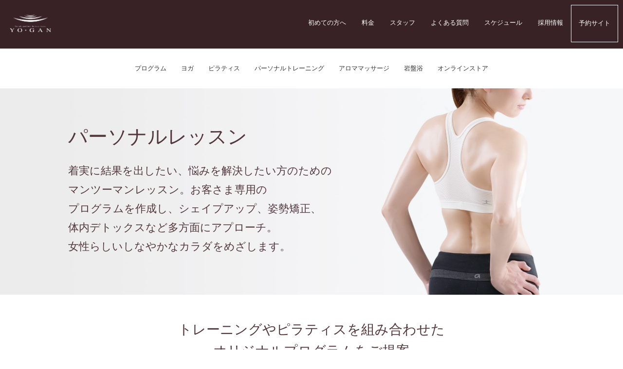

--- FILE ---
content_type: text/html
request_url: https://yogan.jp/service/personal.html
body_size: 10669
content:
<!DOCTYPE html>
<html lang="ja" class="no-js">
<head>
	<!-- Google Tag Manager -->
	<script>(function(w,d,s,l,i){w[l]=w[l]||[];w[l].push({'gtm.start':
	new Date().getTime(),event:'gtm.js'});var f=d.getElementsByTagName(s)[0],
	j=d.createElement(s),dl=l!='dataLayer'?'&l='+l:'';j.async=true;j.src=
	'https://www.googletagmanager.com/gtm.js?id='+i+dl;f.parentNode.insertBefore(j,f);
	})(window,document,'script','dataLayer','GTM-W8GN3GQ');</script>
	<!-- End Google Tag Manager -->

	<meta charset="utf-8">
	<meta name="viewport" content="width=device-width, initial-scale=1.0">
	<meta http-equiv="X-UA-Compatible" content="IE=edge">
	<title>大阪京橋の女性専用ピラティス・ヨガ・岩盤浴YO・GAN【ヨガン】 | サービス | パーソナルレッスン</title>
	<meta name="description" content="大阪京橋ヨガンのパーソナルトレーニングについてご紹介しています。ヨガンでは、ヨガやピラティスの要素を取り入れた６つの独自のトレーニングを組み合わせて、
	女性らしい美しさや強さを引き出すベストなプログラムを作成。成果や心境の変化にあわせて、
	臨機応変にカスタマイズすることで、効率よくカラダを変えていきます。">
	  <meta property="og:title" content="大阪 京橋 ホットヨガ、加圧トレーニング、ピラティスのYO・GAN(ヨガン)">
  <meta property="og:type" content="website">
  <meta property="og:url" content="https://www.yogan.jp/">
  <meta property="og:image" content="https://www.yogan.jp/common/v5/img/og-image.png">
  <meta property="og:site_name" content="大阪 京橋 ホットヨガ、加圧トレーニング、ピラティスのYO・GAN(ヨガン)">
  <meta property="og:description" content="大阪 京橋駅すぐ。ホットヨガ、加圧トレーニング、ピラティス、岩盤浴、アロマエステのYO・GAN(ヨガン)">
  <meta name="twitter:card" content="summary_large_image">
  <meta name="twitter:title" content="大阪 京橋 ホットヨガ、加圧トレーニング、ピラティスのYO・GAN(ヨガン)">
  <meta name="twitter:description" content="大阪 京橋駅すぐ。ホットヨガ、加圧トレーニング、ピラティス、岩盤浴、アロマエステのYO・GAN(ヨガン)">
  <meta name="twitter:image" content="https://www.yogan.jp/common/v5/img/og-image.png">

	  <meta name="msapplication-TileColor" content="#53383c">
  <meta name="msapplication-TileImage" content="https://www.yogan.jp/common/v5/favicon/mstile-150x150.png">
  <meta name="msapplication-config" content="https://www.yogan.jp/common/v5/favicon/browserconfig.xml">
  <link rel="manifest" href="../common/v5/favicon/manifest.json">
  <link rel="icon" sizes="192x192" type="image/png" href="../common/v5/favicon/android-chrome-192x192.png">
  <link rel="apple-touch-icon" sizes="180x180" href="../common/v5/favicon/apple-touch-icon-180x180.png">
  <link rel="shortcut icon" href="../common/v5/favicon/favicon.ico">
  <link rel="stylesheet" href="../common/v5/css/sanitize.min.css">
  <link rel="stylesheet" href="../common/v5/css/common.css">
  <link rel="stylesheet" href="../common/v5/css/style.css">
	<link rel="stylesheet" type="text/css" href="./css/jquery.fancybox.css">
	<link rel="stylesheet" href="./css/style.css">
	<link rel="canonical" href="./personal.html">
	<!-- Global site tag (gtag.js) - Google Ads: 925437709 -->
<script async
src="https://www.googletagmanager.com/gtag/js?id=AW-925437709"></script>
<script>
   window.dataLayer = window.dataLayer || [];
   function gtag(){dataLayer.push(arguments);}
   gtag('js', new Date());

   gtag('config', 'AW-925437709');
</script>

<!-- Event snippet for リマケ conversion page
In your html page, add the snippet and call gtag_report_conversion when
someone clicks on the chosen link or button. -->
<script>
function gtag_report_conversion(url) {
   var callback = function () {
     if (typeof(url) != 'undefined') {
       window.location = url;
     }
   };
   gtag('event', 'conversion', {
       'send_to': 'AW-662630706/2I-3CL6ixsgBELLi-7sC',
       'event_callback': callback
   });
   return false;
}
</script>
</head>
<body>
	<!-- Google Tag Manager (noscript) -->
	<noscript><iframe src="https://www.googletagmanager.com/ns.html?id=GTM-W8GN3GQ"
	height="0" width="0" style="display:none;visibility:hidden"></iframe></noscript>
	<!-- End Google Tag Manager (noscript) -->

<header id="top-head">
    <div class="inner">
        <div id="mobile-head">
            <h1 class="logo"><a href="../index.html"><img src="../common/v5/img/logo_white.png" alt="スタジオヨガン 大阪京橋"></a></h1>
            <p class="header--name">大阪京橋 女性専用<br>ピラティス・ヨガ・岩盤浴YO・GAN【ヨガン】</p>
            <div id="nav-toggle"><div><span></span><span></span><span></span></div></div>
        </div>
        <nav id="global-nav">
            <ul class="navigation--main">
                <li class="navigation--main__list"><a href="../introduction/index.html">初めての方へ</a></li>
                <li class="navigation--main__list"><a href="../price/kyobashi.html">料金</a></li>
                <li class="navigation--main__list"><a href="../staff/staff_kyobashi.html">スタッフ</a></li>
                <li class="navigation--main__list"><a href="../introduction/index.html#qa">よくある質問</a></li>
		<li class="navigation--main__list"><a href="../studio/kyobashi-schedule.html">スケジュール</a></li>
		<li class="navigation--main__list"><a href="../corporate/recruit.html">採用情報</a></li>
        <li class="navigation--main__list"><a href="https://yogan.hacomono.jp/">予約サイト</a></li>
            </ul>
            <ul class="navigation--sub">
		<li class="navigation--sub__list"><a href="./index.html">プログラム</a></li>
                <li class="navigation--sub__list"><a href="./yoga.html">ヨガ</a></li>
                <li class="navigation--sub__list"><a href="./pilates.html">ピラティス</a></li>
                <li class="navigation--sub__list"><a href="./personal.html">パーソナルトレーニング</a></li>
                <li class="navigation--sub__list"><a href="./massage.html">アロママッサージ</a></li>
                <li class="navigation--sub__list"><a href="./stonespa.html">岩盤浴</a></li>
				<li class="navigation--sub__list"><a href="https://yoganshop.base.shop/">オンラインストア</a></li>
            </ul>
        </nav>
    </div>
</header>


<div id="contents">
	<div id="personal">

	<div class="kv-personal">
		<div class="inner">
			<h1>パーソナルレッスン</h1>
			<h2 class="h2-personal">着実に結果を出したい、悩みを解決したい方のための<br>マンツーマンレッスン。お客さま専用の<br>プログラムを作成し、シェイプアップ、姿勢矯正、<br>体内デトックスなど多方面にアプローチ。<br>女性らしいしなやかなカラダをめざします。</h2>
		</div>
    </div>

	<section class="suggestion">
		<div class="inner">
			<h3 class="h3-personal">トレーニングやピラティスを組み合わせた<br>オリジナルプログラムをご提案</h3>
      		<p class="text">スタジオヨガンでは、理学療法士の資格を持つスタッフも在籍しているので、運動が苦手な方や身体に不安がある方も安心。<br>
				姿勢改善・機能改善を専門的な視点からサポートします。<br>
				さらに、“キャデラック”というリフォーマ―よりも多彩なエクササイズのできるピラティスマシンも完備。<br>
				一人ひとりの体に合わせたオーダーメイドのトレーニングで、理想のボディとしなやかな動きを手に入れましょう。</p>
      		<div class="merit">
				<picture>
					<source media="(max-width: 320px)" srcset="img/personal-merit_sp.png">
					<img class="zoom" src="./img/personal-merit.png" alt="">
				</picture>
			</div>

			<div class="menu">
				<div class="title-small">選べるトレーニングメニュー</div>
				<ul class="list">
					<li class="item">
						<div class="item-box"><a class="pop1" data-fancybox-type="iframe" href="./popup/pilates.html"><img src="./img/personal-menu-pilates.png" alt="ピラティス"></a></div>
					</li>
					<li class="item">
						<div class="item-box"><a class="pop1" data-fancybox-type="iframe" href="./popup/weight-traning.html"><img src="./img/personal-menu-ownweight.png" alt="自重トレーニング"></a></div>
					</li>
					<!-- <li class="item">
						<div class="item-box"><a class="pop1" data-fancybox-type="iframe" href="https://www.yogan.jp/service/popup/tye4.html"><img src="https://www.yogan.jp/service/img/personal-menu-tye4.png" alt="タイフォー"></a></div>
					</li>
					<li class="item">
						<div class="item-box"><a class="pop1" data-fancybox-type="iframe" href="https://www.yogan.jp/service/popup/davinci.html"><img src="https://www.yogan.jp/service/img/personal-menu-davinci.png" alt=" ダヴィンチボディボード"></a></div>
					</li>
					<li class="item">
						<div class="item-box"><a class="pop1" data-fancybox-type="iframe" href="https://www.yogan.jp/service/popup/core-beans.html"><img src="https://www.yogan.jp/service/img/personal-menu-corebeans.png" alt="コアビーンズ"></a></div>
					</li> -->
					<li class="item">
						<div class="item-box"><a class="pop1" data-fancybox-type="iframe" href="./popup/master-stretch.html"><img src="./img/personal-menu-masterstretch.png" alt="マスターストレッチ"></a></div>
					</li>
				</ul>
			</div>

			<div class="recommend">
				<div class="title-small">こんな方におすすめ</div>
				<div class="recommend-text">
					<picture>
						<source media="(max-width: 320px)" srcset="img/personal-recommend-text_sp.png">
						<img class="zoom" src="./img/personal-recommend-text.png" alt="">
					</picture>
				</div>
			</div>
		</div>
	</section>

    <div class="divider"></div>

	<section class="choice">
		<div class="inner-choice">
			<h3 class="h3-personal">ヨガンのパーソナルトレーニングが<br>選ばれる理由</h3>
			<p class="text">女性目線のきめ細やかなサービスと設備、<br>モチベーションを高めて継続して通えるトレーニング環境が整っています。</p>

		<ul class="list">
			<li class="list-item">
				<div class="list-photo list-photo01"></div>
				<div class="list-box">
					<div class="title-choice"><img src="./img/personal-choice-title.png" alt="トレーニングやピラティスなど選べる豊富なプログラム"></div>
					<p class="list-text">その日の体調や目的に合わせて選べるプログラム。パーソナルトレーニング・パーソナルピラティスで、無理なく効率よく、あなたに本当に必要な動きを提供します。</p>
				</div>
			</li>

			<li class="list-item">
				<div class="list-photo list-photo02"></div>
				<div class="list-box">
					<div class="title-choice"><img src="./img/personal-choice-title02.png" alt="女性のキレイを熟知した専属トレーナーが担当"></div>
					<p class="list-text">美容・健康・ボディメンテナンスのさまざまな資格をもった女性トレーナーがマンツーマンで指導。お客さまのコンディションを誰よりも把握し、メンタル・生活習慣もトータルでサポートします。</p>
				</div>
			</li>
			<li class="list-item">
				<div class="list-photo list-photo03"></div>
				<div class="list-box">
					<div class="title-choice"><img src="./img/personal-choice-title03.png" alt="モチベーションがあがる女性専用スタジオ"></div>
					<p class="list-text">館内は日常から離れた洗練された空間。ヨガ・ピラティススタジオや岩盤浴・マッサージルームもございます。アメニティやシャワールームなど、女性目線にこだわった快適環境も整っています。</p>
				</div>
			</li>
			<!--<li class="list-item">
				<div class="list-photo list-photo04"></div>
				<div class="list-box">
					<div class="title-choice"><img src="./img/personal-choice-title04.png" alt="同じ料金でキャデラックピラティスにも通える"></div>
					<p class="list-text">パーソナルトレーニングと同じ料金でキャデラックというマシンを使用しピラティスパーソナルのレッスンも可能です。</p>
				</div>
			</li>-->
		</ul>
		</div>
	</section>

	<div class="telbox">
		<div class="inner">
			<div class="title">お電話もしくは<a class="yoyaku_link" href="https://yogan.hacomono.jp/">WEB予約</a>で体験プランにお申し込みを</div>
			<div class="telbox_price">
				<picture>
					<source media="(max-width: 320px)" srcset="img/personal-telbox_price_sp.png">
					<img src="./img/personal_price.png" alt="初回体験価格5,000円">
				</picture>
			</div>
			<div class="btn">
				<a class="sp" href="tel:0661359066">
					<picture>
						<source media="(max-width: 320px)" srcset="img/personal-telbox_btn_tel_sp.png">
						<img src="./img/personal-telbox_btn_tel.png" alt="TEL予約はこちら 受付9:00~21:00（土日祝～18：00）">
					</picture>
				</a>
			</div>
			<p class="notes">＊パーソナルトレーニングが初めてのお客さまお一人様１回限り</p>
		</div>
	</div>

	<section class="plan">
		<div class="inner">
			<h3 class="h3-personal">体験プランご利用の流れ</h3>
			<p class="text">初回のお客さまに限り、パーソナルトレーニングをお気軽にお試しいただける<br>体験プランをご用意しております。</p>
			<div class="plan_reserve">
				<div class="title-small">ご予約方法</div>
				<div class="text-flame">ご予約はかんたん2ステップ</div>
				<ul>
					<li>
						<div class="img">
							<picture>
								<source media="(max-width: 320px)" srcset="img/personal-plan_reserve01_sp.png">
								<img src="./img/personal-plan_reserve01.png" alt="電話かWEBで予約受付">
							</picture>
						</div>
						<p>ご予約はお電話または<a class="yoyaku_link" href="https://yogan.hacomono.jp/">WEB予約</a>からの受付となります。トレーニングについてご不明点などありましたらお気軽にご相談ください。</p>
					</li>
					<li>
						<div class="img">
							<picture>
								<source media="(max-width: 320px)" srcset="img/personal-plan_reserve02_sp.png">
								<img src="./img/personal-plan_reserve02.png" alt="日時を決定し予約完了">
							</picture>
						</div>
						<p>ご希望の日時をもとに体験プランの日時を決定。この電話をもって本予約とさせていただきます。</p>
					</li>
				</ul>
			</div>

			<div class="plan_step">
				<div class="title-small">体験プラン当日の流れ</div>
				<div class="text-flame">本会員さまと同じ内容をご体験いただけます</div>
				<ul class="number">
					<li>
						<div class="inner">
							<div class="text">
								<h4>
									<picture>
										<source media="(max-width: 320px)" srcset="img/personal-plan_step01_sp.png">
										<img src="./img/personal-plan_step01.png" alt="受付・お着替え（5分）">
									</picture>
								</h4>
								<p>フロントにて受付後、更衣室にてお着替えください。トレーニングのご説明やカウンセリングを行いますので、トレーニング開始10分前までにお越しください。</p>
							</div>
							<div class="notes">
								<div class="notes_title">注意事項</div>
								<p>
									◯書類の記入やお着替えの時間がございますので、お帰りまで1時間30分～2時間程かかる場合がございます。<br>
									◯予約時間を大幅に遅れた場合はキャンセルさせていただく場合がございます。
								</p>
							</div>
							<div class="goods">
								<div class="goods_title">体験プラン当日のお持ち物</div>
								<ul>
									<li>◯ 着やすい上下ウェア（レンタルウェアもご用意しております／有料）</li>
									<li>◯ トレーニング時に履くソックス（ソックスの販売もございます）</li>
									<li>◯ 水分補給用のお水（お水販売しております）</li>
								</ul>
							</div>
						</div>
					</li>
					<li>
						<div class="inner">
							<div class="text">
								<h4>
									<picture>
										<source media="(max-width: 320px)" srcset="img/personal-plan_step02_sp.png">
										<img src="./img/personal-plan_step02.png" alt="カウンセリング（5〜10分）">
									</picture>
								</h4>
								<p>お客さまのご要望やおカラダの悩みをヒアリングし、それをもとに当日のプログラムを作成。本会員さまと同様の内容でご体験いただきます。メニューの特長や効果もご説明します。</p>
							</div>
							<!--<div class="menu">
								<div class="title-small">選べるトレーニングメニュー</div>
								<ul class="list">
									<li class="item">
										<div class="item-box"><a class="pop1" data-fancybox-type="iframe" href="./popup/pilates.html"><img src="./img/personal-menu-pilates.png" alt="ピラティス"></a></div>
									</li>
									<li class="item">
										<div class="item-box"><a class="pop1" data-fancybox-type="iframe" href="./popup/weight-traning.html"><img src="./img/personal-menu-ownweight.png" alt="自重トレーニング"></a></div>
									</li>
									<li class="item">
										<div class="item-box"><a class="pop1" data-fancybox-type="iframe" href="https://www.yogan.jp/service/popup/tye4.html"><img src="https://www.yogan.jp/service/img/personal-menu-tye4.png" alt="タイフォー"></a></div>
									</li>
									<li class="item">
										<div class="item-box"><a class="pop1" data-fancybox-type="iframe" href="https://www.yogan.jp/service/popup/davinci.html"><img src="https://www.yogan.jp/service/img/personal-menu-davinci.png" alt=" ダヴィンチボディボード"></a></div>
									</li>
									<li class="item">
										<div class="item-box"><a class="pop1" data-fancybox-type="iframe" href="https://www.yogan.jp/service/popup/core-beans.html"><img src="https://www.yogan.jp/service/img/personal-menu-corebeans.png" alt="コアビーンズ"></a></div>
									</li>
									<li class="item">
										<div class="item-box"><a class="pop1" data-fancybox-type="iframe" href="./popup/master-stretch.html"><img src="./img/personal-menu-masterstretch.png" alt="マスターストレッチ"></a></div>
									</li>
								</ul>
							</div>-->
						</div>
					</li>
					<li>
						<div class="inner">
							<div class="text">
								<h4>
									<picture>
										<source media="(max-width: 320px)" srcset="img/personal-plan_step03_sp.png">
										<img src="./img/personal-plan_step03.png" alt="パーソナルトレーニング（50分）">
									</picture>
								</h4>
								<p>ウォームアップ後、トレーニング開始。お客さまの体質や状態にあわせて、効果を最大限に引き出しながら、無理せずトレーニングを行います。スタジオはお客さまとトレーナーだけの完全プライベート空間です。</p>
							</div>
						</div>
					</li>
					<li>
						<div class="inner">
							<div class="text">
								<h4>
									<picture>
										<source media="(max-width: 320px)" srcset="img/personal-plan_step04_sp.png">
										<img src="./img/personal-plan_step04.png" alt="シャワー・身じたく（5〜10分）">
									</picture>
								</h4>
								<p>更衣室に戻り、シャワーや身だしなみを整えます。清潔なシャワールームや広々としたパウダールームを完備。シャンプー・トリートメント、ドライヤーを無料でご利用いただけます。</p>
							</div>
						</div>
					</li>
					<li>
						<div class="inner">
							<div class="text">
								<h4>
									<picture>
										<source media="(max-width: 320px)" srcset="img/personal-plan_step05_sp.png">
										<img src="./img/personal-plan_step05.png" alt="ご入会お手続き（希望者のみ）（45分）">
									</picture>
								</h4>
								<p>トレーニングの成果をご説明。その後、入会ご希望のお客さまにはお申込書をご記入いただきます。スタッフとご相談の上、受講コースや料金のお支払い方法などをご決定ください。以上で体験レッスン終了です。</p>
							</div>
							<div class="goods">
								<div class="goods_title">ご入会時のお持ち物</div>
								<ul>
									<li>◯ 月謝引き落としのクレジットカード（回数チケットもございます）</li>
								</ul>
							</div>
							<div class="gift">
								<div class="gift_title">
									ご入会特典<br><ruby>Special Gift</ruby>
								</div>
								<p>体験プラン当日に月４回月謝制にご入会いただくと、<br>
								入会金（計11,000円）が無料に！</p>
							</div>
						</div>
					</li>
				</ul>
			</div>
		</div>
	</section>

	<section class="price">
		<div class="inner">
			<h3 class="h3-personal">大手プライベートジムよりリーズナブル<br>お気軽にはじめられます</h3>
			<div class="title-small">入会金</div>
			<div class="nyukai">
				<picture>
					<source media="(max-width: 320px)" srcset="img/personal-price_nyukai_sp.png">
					<img src="./img/personal-price_nyukai.png" alt="入会金0円">
				</picture>
				<p class="notes">＊体験プラン当日にご入会いただいた方のみ適用されます。<br class="sp">通常は入会金11,000円が必要です。</p>
			</div>
			<div class="title-small">1回あたりのトレーニング料金</div>
			<div class="one">
				<picture>
					<source media="(max-width: 320px)" srcset="img/personal-price_one_sp.png">
					<img src="./img/personal-price_one.png" alt="1回あたりのトレーニング料金6,500円〜">
				</picture>
				<p class="notes">＊1回あたり6,500円～7,500円になります。<br class="sp">ご利用回数・プランによって異なります。</p>
			</div>
		</div>
		<a class="btn" href="../price/kyobashi.html#personal">ヨガンの料金を詳しく見る</a>
	</section>

	<div class="telbox">
		<div class="inner">
			<div class="title">お電話もしくは<a class="yoyaku_link" href="https://yogan.hacomono.jp/">WEB予約</a>で体験プランにお申し込みを</div>
			<div class="telbox_price">
				<picture>
					<source media="(max-width: 320px)" srcset="img/personal-telbox_price_sp.png">
					<img src="./img/personal_price.png" alt="初回体験価格5,000円">
				</picture>
			</div>
			<div class="btn">
				<a class="sp" href="tel:0661359066">
					<picture>
						<source media="(max-width: 320px)" srcset="img/personal-telbox_btn_tel_sp.png">
						<img src="./img/personal-telbox_btn_tel.png" alt="TEL予約はこちら 受付9:00~21:00（土日祝～18：00）">
					</picture>
				</a>
			</div>
			<p class="notes">＊パーソナルトレーニングが初めてのお客さまお一人様１回限り</p>
		</div>
	</div>

	<!--<section class="trainer">
		<div class="inner">
		  <h3 class="h3-personal">有資格者の実績豊富な<br>女性トレーナーが担当します</h3>
			<div class="trainer_movie"><iframe width="100%" height="315" src="https://www.youtube.com/embed/JoM9enj8TGU" frameborder="0" allow="accelerometer; autoplay; clipboard-write; encrypted-media; gyroscope; picture-in-picture" allowfullscreen></iframe></div>
		  <ul class="trainer_list">
			<li>
				<h4>プロフェッショナルとして<br>美しさを最大限に引き出します</h4>
				<div class="img"><img src="https://www.yogan.jp/service/img/personal-trainer_img01.png" alt=""></div>
				<div class="trainer_name">Fukunaga</div>
				<div class="profession">パーソナルトレーナー</div>
				<p class="qualification"><strong>■保有資格</strong><br>
				加圧トレーニングインストラクター／健康運動実践指導者／全米ヨガアライアンス200／日本コアコンディショニング協会認定ベーシックインストラクター日本コンディショニング協会コンディショニングインストラクター／ダヴィンチボディ認定トレーナー</p>
			</li>
			<li>
				<h4>お客さま一人ひとりに寄り添って<br>精一杯サポートします</h4>
				<div class="img"><img src="https://www.yogan.jp/service/img/personal-trainer_img02.png" alt=""></div>
				<div class="trainer_name">Otsuka</div>
				<div class="profession">パーソナルトレーナー</div>
				<p class="qualification"><strong>■保有資格</strong><br>
				健康運動指導士／BESJ　マットピラティスインストラクター／TYE-4インストラクター／Frex Rings Tonerインストラクター／マスターストレッチインストラクター／ストレッチーズオフィシャルトレーナー／パラセッターインストラクター／全米ヨガアライアンス200／マタニティヨガTT20時間修了／産後ヨガTT20時間修了</p>
			</li>
		  </ul>
		</div>
		<a class="btn" href="../staff/staff_kyobashi.html">プロフィールを詳しく見る</a>
	</section>-->

	<section class="faq">
		<div class="inner">
			<h3 class="h3-personal">よくあるご質問</h3>
			<dl class="Accordion">
				<dt class="slide down">パーソナルトレーニングの体験プラン時に必要な持ち物を教えてください。</dt>
				<dd>
					<div>
						体験プラン時は、以下のものをお持ちください。<br>
						<!-- ◯ タオル2枚（トレーニング時の汗拭き用・シャワー用）<br> -->
						◯ 着やすい上下ウェア（レンタルウェアもご用意しております／有料）<br>
						◯ トレーニング時に履くソックス（ソックスの販売もございます）<br>
						◯ 水分補給用のお水（お水の販売もしております）<br>
						◯ メイク直し<br>
						<br>
						なお、当日ご入会希望の方は以下もあわせてお持ちください。<br>
						◯ 月謝引き落としに必要なクレジットカード
					</div>
				</dd>
				<dt class="slide down">トレーニングはどんな服装がよいですか？</dt>
				<dd>
					<div>
						動きやすい服装であれば何でも構いません。上はTシャツ、下はハーフパンツがおすすめです。店舗にてレンタルウェア（有料）もご用意しております。
					</div>
				</dd>
				<dt class="slide down">体験プランの予約は何日前から受け付けていますか？ キャンセルする場合はどうすればいいですか？</dt>
				<dd>
					<div>
						毎月15日以降に来月のご予約をお取りいただけます。お電話＜06-6135-9066＞と<a class="yoyaku_link" href="https://yogan.hacomono.jp/">WEB予約</a>にて受け付けております。なお、キャンセルする場合は前日までにお願いいたします。
					</div>
				</dd>
				<dt class="slide down">体験プランを受けた後は必ず入会しないといけませんか？</dt>
				<dd>
					<div>
						スタジオヨガンでは、無理な勧誘は一切いたしません。ご契約内容・料金などを詳しく説明し、納得いただいた上でのご入会をお願いしておりますので、安心してお気軽にご利用ください。
					</div>
				</dd>
				<dt class="slide down">パーソナルトレーニングとは何ですか？</dt>
				<dd>
					<div>
						一般的なスポーツジムやフィットネスクラブと異なり、専属トレーナーがお客さま専用のトレーニングメニューを組み、マンツーマンでトレーニングを指導します。正確なフォームで狙った筋肉に効かせられるので、効率よくトレーニングができます。また、常にパーソナルトレーナーがついているので、安全にトレーニングができます。
					</div>
				</dd>
				<dt class="slide down">どのようなトレーニングをするのですか？</dt>
				<dd>
					<div>
						お客さまの目的に合わせてオリジナルのプログラムを作成します。短期間で効率よく鍛える「加圧トレーニング」や、体の歪みや姿勢を整える「ピラティス」、<!--カラダの偏りをリセットする「タイフォー」、-->美脚・美尻に特化した「マスターストレッチ」など、ご要望によってメニューを組み合わせて、多様なトレーニングを行います。
					</div>
				</dd>
				<dt class="slide down">体力に自信がないのですが、パーソナルトレーニングはできますか？</dt>
				<dd>
					<div>
						お客さまの中にはスポーツ経験がない方も多くいらっしゃいます。お一人おひとりに合わせて無理なく、楽しくトレーニングを進めていきますのでご安心ください。
					</div>
				</dd>
				<dt class="slide down">パーソナルトレーニングはリバウンドしませんか？</dt>
				<dd>
					<div>
						スタジオヨガンでは、体に負担がかかるような無理な減量はいたしませんので、リバウンドもしにくくなります。適度に筋肉を増やして基礎代謝をアップさせ、リバウンドしにくい体質へと無理なく改善していきます。
					</div>
				</dd>
				<dt class="slide down">施設の利用可能な時間を教えてください。</dt>
				<dd>
					<div>
						営業時間は、平日9：30～21：30、土日祝9：00～19：00です。トレーニングの最終チェックインは20：10（土日祝17：10）となります。最終チェックインは、ご利用状況で営業時間内で多少変動します。定休日は第1月曜日です。
					</div>
				</dd>
				<dt class="slide down">アメニティと設備を教えてください。</dt>
				<dd>
					<div>
						アメニティはシャンプー、トリートメント、ボディソープ、ヘアドライヤー、ティッシュなどをご用意しております。個人利用ができるロッカー、ロッカールームやシャワールーム、洗面台など快適にご利用いただくための設備もございます。
					</div>
				</dd>
				<dt class="slide down">女性専用とありますが、男性のお客さまやスタッフはいないのですか？</dt>
				<dd>
					<div>
						はい、会員様は全員が女性の方になります。パーソナルトレーナーやインストラクター、アロマセラピストなど当店のスタッフもすべて女性です。
					</div>
				</dd>
			</dl>
		</div>
	</section>

	<div class="telbox">
		<div class="inner">
			<div class="title">お電話もしくは<a class="yoyaku_link" href="https://yogan.hacomono.jp/">Web予約</a>で体験プランにお申し込みを</div>
			<div class="telbox_price">
				<picture>
					<source media="(max-width: 320px)" srcset="img/personal-telbox_price_sp.png">
					<img src="./img/personal_price.png" alt="初回体験価格5,000円">
				</picture>
			</div>
			<div class="btn">
				<a class="sp" href="tel:0661359066">
					<picture>
						<source media="(max-width: 320px)" srcset="img/personal-telbox_btn_tel_sp.png">
						<img src="./img/personal-telbox_btn_tel.png" alt="TEL予約はこちら 受付9:00~18:30（土日祝～18：30）">
					</picture>
				</a>
			</div>
			<p class="notes">＊パーソナルトレーニングが初めてのお客さまお一人様１回限り</p>
		</div>
	</div>


    <ul id="osp-btn" class="clearfix">
      <li class="btn-yoga"><a href="./yoga.html">ホットヨガ・常温ヨガ</a></li>
      <li class="btn-pilates"><a href="./pilates.html">ピラティス</a></li>
      <li class="btn-stonespa"><a href="./stonespa.html">岩盤浴</a></li>
      <li class="btn-aroma"><a href="./massage.html">アロママッサージ</a></li>
    </ul>

  </div>
</div>

<script src="https://ajax.googleapis.com/ajax/libs/jquery/1.11.2/jquery.min.js"></script>
<script type="text/javascript" src="./js/jquery.fancybox.js"></script>
<script>
	jQuery(function($){
		$(document).ready(function() {
			$(".pop1").fancybox({
				closeClick	: false,
				openEffect	: 'none',
				closeEffect	: 'none'
			});
		});
	});
</script>

<footer>
    <div class="footer--address">
        <div class="footer--inner">
            <p class="footer--address__ttl">大阪京橋の女性専用ピラティス・ヨガ・岩盤浴YO・GAN【ヨガン】</p>
            <div class="footer--address__logo"><img src="../common/v5/img/logo_white.png" alt="スタジオヨガン"></div>
            <address class="footer--address__address">〒534-0024大阪市都島区東野田町2-1-38 京阪モール ホテル館7F<br class="pc">（京阪・JR「京橋」駅徒歩1分）</address>
        </div>
    </div>
    <div class="footer--wrap">
    <div class="footer--inner">
        <ul class="footer--btns">
           <li class="footer--btns__btn"><a onclick="return gtag_report_conversion('https://yogan.hacomono.jp/');"href="https://yogan.hacomono.jp/"><span>トライアルレッスン予約</span></a></li>
        </ul>
        <!-- <div class="footer--tel">TEL:06-6135-9066<br class="sp"><span>［平日］9：00〜21：00 <br class="sp">［土日祝］9：00〜18：00</span></div>

        <div class="footer--info__ttl">【営業時間】<span>＊営業時間内で変動あり</span></div>
        <p class="footer--info__time"><span>［平日］10：00～22：00</span><br class="sp">（レッスン開始 10：30／<br class="sp">最終レッスン開始 20：30）<br>
		<span>［土］9：00～19：30</span><br class="sp">（レッスン開始 9：30/<br class="sp">最終レッスン開始 18：00）<br>
        <span>［日祝］9：00～19：00</span>（レッスン開始 9：30/<br class="sp">最終レッスン開始 17：30）</p>

        <div class="footer--info__box">
            <div class="footer--info__hour">
                <div class="footer--info__hour__ttl"><span>岩盤浴</span></div>
                <p>［平日］10：00～20：00（最終受付）<br>［土］9：30～17：30（最終受付）<br>［日祝］9：30～17：00（最終受付）</p>
            </div>
            <div class="footer--info__hour">
                <div class="footer--info__hour__ttl"><span>アロママッサージ</span></div>
                <p>［平日］10：10～20：00（最終受付）<br>［土日祝］10：10～18：30（最終受付）</p>
            </div>
        </div> -->
        <p class="footer--info__time"><span>［平日］9：30～21：30</span>（レッスン開始 10：00）<br class="sp">木・金22:00閉店<br class="sp">
			<span>［土日祝］9：00～19：00</span>（レッスン開始 9：30）</p>
          <div class="footer--info__box">
              <div class="footer--info__hour">
                  <div class="footer--info__hour__ttl"><span>岩盤浴</span></div>
                  <p>［平日］10：00～20：00（最終受付）<br>［土日祝］9：30～17：00（最終受付）</p>
              </div>
              <div class="footer--info__hour">
                  <div class="footer--info__hour__ttl"><span>アロママッサージ</span></div>
                  <p>［平日］10：10～20：00（最終施術終了）<br>［土日祝］10：10～18：00（最終施術終了）</p>
              </div>
              <div class="footer--info__hour">
                  <div class="footer--info__hour__ttl"><span>パーソナルトレーニング</span></div>
                  <p>［平日］10：10～20：00<br>［土日祝］9：10～17：00 (最終受付)</p>
              </div>
        </div>
		<div class="footer--tel"><a href="tel:0661359066" onclick="ga('send', 'event', 'internal', 'click', 'introduction_kyobashi-tel01');">TEL:06-6135-9066</a><br class="sp"><span>［平日］9：00〜21：00 <br class="sp">［土日祝］9：00〜18：00</span></div>
		<p>※営業目的・セールスの電話は固くお断りいたします。</p>
        <div class="footer--info__ttl">【定休日】第1月曜日<br class="sp">※祝日の場合は第2月曜日</div>

        <ul class="footer--navi">
            <li class="footer--navi__btn"><a href="../corporate/company.html">会社概要</a></li>
            <li class="footer--navi__btn"><a href="../corporate/recruit.html">採用情報</a></li>
		<li class="footer--navi__btn"><a href="../corporate/policy.html">利用規約</a></li>
            <li class="footer--navi__btn"><a href="../corporate/privacy.html">プライバシーポリシー</a></li>
            <li class="footer--navi__btn"><a href="../corporate/commerce.html">特定商取引法に基づく表示</a></li>
			<li class="footer--navi__btn"><a href="https://www.instagram.com/totalbeauty_yogan_osaka/" target="_blank"><img src="../common/v5/img/icon_instagram.png" alt="スタジオヨガン instagram"></a></li>
            <li class="footer--navi__btn"><a href="https://lin.ee/mgDAOYm/" target="_blank"><img src="../common/v5/img/icon_line.png" alt="スタジオヨガン 公式LINE"></a></li>
        </ul>
        <p class="copyright">大阪京橋の女性専用ピラティス・ヨガ・岩盤浴YO・GAN【ヨガン】<br>Copyright © STUDIO YO·GAN. All Rights Reserved.</p>
    </div>
    </div>
</footer>

<p class="pagetop pc"><a href="#top" onclick="ga('send', 'event', 'internal', 'click', 'footer_pagetop');"><img src="../common/v5/img/btn-pagetop.png" alt="このページの先頭へ"></a></p>

<script src="https://ajax.googleapis.com/ajax/libs/jquery/1.8.3/jquery.min.js"></script>
<script src="../common/v5/js/common.js"></script>
<script src="../common/v5/js/css_browser_selector.js"></script>
<script src="../common/v5/js/tab_main.js"></script>
<script src="../common/v5/js/library.js"></script>
<script>
$(function(){
  $(".gnavi-03").addClass('gnavi-03 active-03');
});
</script>

</body>
</html>


--- FILE ---
content_type: text/css
request_url: https://yogan.jp/common/v5/css/common.css
body_size: 1933
content:
@charset "UTF-8";

/*! ==========================================================================
   reset
   ========================================================================== */
* {
	box-sizing: border-box
}
abbr, address, article, aside, audio, b, blockquote, body, canvas, caption,
cite, code, dd, del, details, dfn, div, dl, dt, em, fieldset, figcaption,
figure, footer, form, h1, h2, h3, h4, h5, h6, header, hgroup, html, i, iframe,
img, ins, kbd, label, legend, li, mark, menu, nav, object, ol, p, pre, q, samp,
section, small, span, strong, sub, summary, sup, table, tbody, td, tfoot,
th, thead, time, tr, ul, var, video {
	margin: 0;
	padding: 0;
	border: 0;
	outline: 0;
	font-size: 100%;
	vertical-align: baseline;
	background: 0 0;
}
article, aside, details, figcaption, figure, footer, header, hgroup, menu, nav, section {
	display: block;
}
ul, ol {
	list-style: none;
}
blockquote, q {
	quotes: none;
}
blockquote:after, blockquote:before, q:after, q:before {
	content: '';
	content: none;
}
table {
	border-collapse: collapse;
	border-spacing: 0
}
hr {
	display: block;
	height: 1px;
	border: 0;
	border-top: 1px solid #ddd;
	margin: 1em 0;
	padding: 0;
}
img {
	vertical-align: bottom;
	max-width: 100%;
	height: auto;
}
a {
	margin: 0;
	padding: 0;
	font-size: 100%;
	vertical-align: baseline;
	background: 0 0;
	text-decoration: underline;
}


/*! ==========================================================================
   base
   ========================================================================== */

html, body {
	width: 100%
}

html {
	font-size: 62.5%;
	color: #222;
}

body {
	font-family: 'メイリオ', 'Meiryo', 'Hiragino Kaku Gothic ProN', 'ヒラギノ角ゴ ProN W3', sans-serif;
	font-size: 1.6rem;
	font-weight: 100;
	font-style: normal;
	font-kerning: normal;
	line-height: 1.6;
	word-break: break-all;
	-webkit-text-size-adjust: 100%;
    color: #333333;
}

.win body {
	font-family:  "游明朝", "Yu Mincho", serif;
}

h1,h2,h3,h4,h5,h6 {
	font-weight: normal;
	font-family: "游明朝", "Yu Mincho", serif;
}

.win h1,.win h2,.win h3,.win h4,.win h5,.win h6 {
	font-weight: normal;
	font-family: "ＭＳ Ｐ明朝", "MS PMincho","ヒラギノ明朝 Pro W3", "Hiragino Mincho Pro", "serif";
}

.min {
	font-family: "游明朝", "Yu Mincho", serif;
}

.win .min {
	font-family: "ＭＳ Ｐ明朝", "MS PMincho","ヒラギノ明朝 Pro W3", "Hiragino Mincho Pro", "serif";
}

.pc {display: block;}
.sp {display: none;}


@media screen and (max-width: 750px) {

    html {
	    font-size: 56.25%;
    }

    body {
	    font-size: 1.5rem;
    }

    .pc {display: none;}
    .sp {display: block;}

}


/* link
   ========================================================================== */
a {
	color: inherit;
	text-decoration: none;
	outline: none;
}
a:hover {
	min-height: 1em;
	text-decoration: none;
	opacity: 0.6;
}
a:visited {
	text-decoration: none;
}
:focus {
	-moz-outline-style: none;
}


/* image
   ========================================================================== */
img {
	vertical-align: bottom;
	line-height: 1.0;
}

table th img,
table td img {
	vertical-align: middle;
}


/* text style
   ========================================================================== */
strong, .txt-bold {font-weight: bold;}

.txt10 {font-size: 1.0rem;}
.txt11 {font-size: 1.1rem;}
.txt12 {font-size: 1.2rem;}
.txt13 {font-size: 1.3rem;}
.txt14 {font-size: 1.4rem;}
.txt15 {font-size: 1.5rem;}
.txt16 {font-size: 1.6rem;}
.txt17 {font-size: 1.7rem;}
.txt18 {font-size: 1.8rem;}
.txt19 {font-size: 1.9rem;}
.txt20 {font-size: 2.0rem;}
.txt21 {font-size: 2.1rem;}
.txt22 {font-size: 2.2rem;}
.txt23 {font-size: 2.3rem;}
.txt24 {font-size: 2.4rem;}
.txt25 {font-size: 2.5rem;}
.txt26 {font-size: 2.6rem;}
.txt28 {font-size: 2.8rem;}
.txt36 {font-size: 3.6rem;}
.txt40 {font-size: 4.0rem;}

.txt-brown { color: #5c3d10 !important;}
.txt-gray { color: #757575 !important;}

.txt-indent-01 { padding: 0 0 0 1em; text-indent: -1em; }

/* margin
 ========================================================================== */
.mt0  {margin-top: 0 !important;}
.mt5  {margin-top: 5px !important;}
.mt10 {margin-top: 10px !important;}
.mt15 {margin-top: 15px !important;}
.mt20 {margin-top: 20px !important;}
.mt25 {margin-top: 25px !important;}
.mt30 {margin-top: 30px !important;}
.mt35 {margin-top: 35px !important;}
.mt40 {margin-top: 40px !important;}
.mt45 {margin-top: 45px !important;}
.mt50 {margin-top: 50px !important;}

.mb0  {margin-bottom: 0 !important;}
.mb5  {margin-bottom: 5px !important;}
.mb10 {margin-bottom: 10px !important;}
.mb15 {margin-bottom: 15px !important;}
.mb20 {margin-bottom: 20px !important;}
.mb25 {margin-bottom: 25px !important;}
.mb30 {margin-bottom: 30px !important;}
.mb35 {margin-bottom: 35px !important;}
.mb40 {margin-bottom: 40px !important;}
.mb45 {margin-bottom: 45px !important;}
.mb50 {margin-bottom: 50px !important;}
.mb60 {margin-bottom: 60px !important;}
.mb70 {margin-bottom: 70px !important;}

.mr0  {margin-right: 0 !important;}
.mr5  {margin-right: 5px !important;}
.mr10 {margin-right: 10px !important;}
.mr15 {margin-right: 15px !important;}
.mr20 {margin-right: 20px !important;}
.mr25 {margin-right: 25px !important;}
.mr30 {margin-right: 30px !important;}
.mr35 {margin-right: 35px !important;}
.mr40 {margin-right: 40px !important;}
.mr45 {margin-right: 45px !important;}
.mr50 {margin-right: 50px !important;}

.ml0  {margin-left: 0 !important;}
.ml5  {margin-left: 5px !important;}
.ml10 {margin-left: 10px !important;}
.ml15 {margin-left: 15px !important;}
.ml20 {margin-left: 20px !important;}
.ml25 {margin-left: 25px !important;}
.ml30 {margin-left: 30px !important;}
.ml35 {margin-left: 35px !important;}
.ml40 {margin-left: 40px !important;}
.ml45 {margin-left: 45px !important;}
.ml50 {margin-left: 50px !important;}

.pt10 {padding-top: 10px !important;}


/* position
   ========================================================================== */
.txt-l {text-align: left !important;}
.txt-c {text-align: center !important;}
.txt-r {text-align: right !important;}

.pos-rel {position: relative;}
.pos-abs {position: absolute;}


/* float
   ========================================================================== */
.fr {float: right;}
.fl {float: left;}


/* display
   ========================================================================== */
.block {display: block;}
.hide  {display: none;}


/* rollover
   ========================================================================== */
.rover a img {display: block; opacity: 1; filter: alpha(opacity=100); transition: all 0.2s ease-in; -ms-transition: all 0.2s ease-in; -moz-transition: all 0.2s ease-in; -webkit-transition: all 0.2s ease-in;}
.rover a:hover img {opacity: 0.7; filter: alpha(opacity=70); transition: all 0.2s ease-in; -ms-transition: all 0.2s ease-in; -moz-transition: all 0.2s ease-in; -webkit-transition: all 0.2s ease-in;}


/* ClearFix
   ========================================================================== */
.clear {
	clear: both;
}
/* modern browsers */
section:after,
.clearfix:after,
.fBox:after,
#contents-in:after {
	content: ".";
	display: block;
	height: 0;
	clear: both;
	visibility: hidden;
}
/* IE7 */
section,
.clearfix,
.fBox,
#contents-in {
	display: inline-block;
}
/* legacy IE */
* html section,
* html .clearfix,
* html .fBox,
* html #contents-in {
	height: 1%;
}
section,
.clearfix,
.fBox,
#contents-in {
	display: block;
}
.l-card{
	color: blue;
}


--- FILE ---
content_type: text/css
request_url: https://yogan.jp/common/v5/css/style.css
body_size: 3217
content:
@charset "UTF-8";

/* ==========================================================================

HEADER

========================================================================== */
#top-head {
  top: -100px;
  position: absolute;
  width: 100%;
  margin: 100px auto 0;
  padding: 0;
  line-height: 1;
  z-index: 999;
  height: 100px;
  background-color: #382226;
}

#top-head .inner {
  width: 100%;
  margin: 0 auto;
}

#top-head .inner:after {
  content: "";
  clear: both;
  display: block;
}

#top-head .logo {
  width: 85px;
  margin-top: 30px;
  margin-left: 20px;
}

.navigation--main {
  position: absolute;
  right: 0;
  top: 0;
}

.navigation--main__list {
  float: left;
  font-size: 1.3rem;
  margin-top: 10px;
  margin-bottom: 10px;
}

.navigation--main__list a {
  display: block;
  color: #FFFFFF;
  padding-top: 30px;
  padding-right: 16px;
  padding-bottom: 32px;
  padding-left: 16px;
}

.navigation--main__list:nth-child(8) a {
  padding-right: 32px;
}

.navigation--main__list:last-child {
  border: #FFFFFF 1px solid;
  margin-right: 10px;
}

.navigation--main__list:last-child a {
  padding-right: 15px;
  padding-left: 15px;
}

.navigation--sub {
  width: 100%;
  display: -webkit-flex;
  display: flex;
  justify-content: center;
  align-items: center;
  margin-top: 48px;
  text-align: center;
  margin-right: auto;
  margin-left: auto;
}

.navigation--sub__list__service {
  display: none;
}

.navigation--sub__list a {
  display: block;
  padding-top: 20px;
  padding-right: 15px;
  padding-bottom: 32px;
  padding-left: 15px;
  font-size: 1.3rem;
}

.header--name,
#sp_login {
  display: none;
}

/*-------------- Fixed -----------------*/
#top-head.fixed {
  margin-top: 0;
  height: 75px;
  top: 0;
  position: fixed;
  transition: top 0.65s ease-in;
  -webkit-transition: top 0.65s ease-in;
  -moz-transition: top 0.65s ease-in;
}

#top-head.fixed .logo {
  margin-top: 20px;
  margin-left: 20px;
}

#top-head.fixed .navigation--main__list a {
  display: block;
  padding-top: 18px;
  padding-right: 12px;
  padding-bottom: 20px;
  padding-left: 12px;
}

#top-head.fixed .navigation--main__list:nth-child(6) a {
  padding-right: 24px;
}

#top-head.fixed .navigation--sub {
  display: none;
}

@media screen and (max-width: 750px) {
  #top-head,
  #top-head.fixed {
    height: 50px;
  }

  #top-head .logo,
  #top-head.fixed .logo {
    width: 60px;
    margin: 14px 0 0 10px;
    padding: 0;
  }

  .header--name {
    display: block;
    font-size: 1.1rem;
    position: absolute;
    top: 15px;
    left: 80px;
    line-height: 1.5em;
  }

  #sp_login {
    display: flex;
    display: -webkit-box;
    display: -ms-flexbox;
    justify-content: flex-end;
    -webkit-box-pack: end;
    -ms-flex-pack: end;
    position: relative;
    top: 50%;
    -webkit-transform: translateY(-50%);
    -ms-transform: translateY(-50%);
    transform: translateY(-50%);
    padding: 0 70px 0 0;
    z-index: -1;
    border-left: #FFFFFF 1px solid;
  }

  #sp_login a {
    display: block;
    background: url(../img/sp_login.png) 0 0 no-repeat;
    width: 40px;
    height: 37px;
    background-size: 100%;
    overflow: hidden;
    text-indent: 100%;
    white-space: nowrap;
  }

  /* Toggle Button */
  #nav-toggle {
    display: none;
    position: absolute;
    right: 0;
    top: 0;
    width: 90px;
    padding: 0;
    height: 90px;
    cursor: pointer;
    z-index: 101;
    background: url(../img/sp-menu-txt.png) 52% 80% no-repeat;
    background-size: 50px auto;
    text-align: center;
    border-left: #FFFFFF 1px solid;
  }

  #nav-toggle div {
    position: relative;
    margin: 20px 0 0 0;
  }

  #nav-toggle span {
    display: block;
    position: absolute;
    height: 2px;
    width: 50px;
    background: #FFFFFF;
    left: 20px;
    -webkit-transition: .35s ease-in-out;
    -moz-transition: .35s ease-in-out;
    transition: .35s ease-in-out;
  }

  #nav-toggle span:nth-child(1) {
    top: 0;
  }

  #nav-toggle span:nth-child(2) {
    top: 10px;
  }

  #nav-toggle span:nth-child(3) {
    top: 20px;
  }

  #top-head,
  #top-head .inner {
    width: 100%;
    padding: 0;
  }

  #top-head {
    top: 0;
    position: fixed;
    margin-top: 0;

  }

  /* Fixed reset */
  #top-head.fixed {
    padding-top: 0;
    background: transparent;
  }

  #mobile-head {
    background: #382226;
    width: 100%;
    height: 90px;
    z-index: 999;
    position: relative;
    color: #FFFFFF;
  }

  #top-head.fixed .logo,
  #top-head .logo {
    position: absolute;
  }

  #global-nav {
    position: fixed;
    /* 開いてないときは画面外に配置 */
    top: 0px;
    overflow-y: auto;
    background: #fffcf7;
    width: 100%;
    height:100%
    -webkit-transition: .5s ease-in-out;
    -moz-transition: .5s ease-in-out;
    transition: .5s ease-in-out;
  }

  #global-nav ul {
    right: 0;
    bottom: 0;
  }

  #top-head #global-nav ul li a,
  #top-head.fixed #global-nav ul li a {
    width: 100%;
    display: block;
  }

  .navigation--main__list {
    position: static;
    float: none;
    text-indent: 0;
    height: auto;
    margin-top: 0px;
    margin-right: 30px;
    margin-bottom: 0px;
    margin-left: 10px;
  }

  .navigation--main__list a {
    color: #333333;
    padding-top: 14px;
    padding-right: 0;
    padding-bottom: 10px;
    padding-left: 0;
  }

  #top-head.fixed .navigation--main__list a {
    display: block;
    color: #333333;
    padding-top: 10px;
    padding-right: 0;
    padding-bottom: 14px;
    padding-left: 0;
  }

  .navigation--main__list:last-child {
    border: none;
    margin-right: 0px;
  }

  .navigation--main__list:last-child a {
    padding-right: 0;
    padding-left: 0;
  }

  .navigation--sub,
  #top-head.fixed .navigation--sub {
    width: 100%;
    display: block;
    justify-content: normal;
    align-items: normal;
    margin-top: 0;
    margin-right: auto;
    margin-left: auto;
    text-align: left;
  }

  .navigation--sub__list {
    border-bottom: #deccb4 1px solid;
    margin-right: 10px;
    margin-left: 10px;
  }

  .navigation--sub__list__service {
    display: block;
    border-bottom: #deccb4 1px solid;
    margin-right: 10px;
    margin-left: 10px;
  }

  .navigation--sub__list a {
    padding-top: 14px;
    padding-right: 0;
    padding-bottom: 10px;
    padding-left: 20px;
  }

  .navigation--sub__list__service a {
    padding-top: 14px;
    padding-bottom: 14px;
  }

  #nav-toggle {
    display: block;
    width: 60px;
    height: 55px;
    background: url(../img/sp-menu-txt.png) 52% 80% no-repeat;
    background-size: 36px auto;
  }

  #nav-toggle div {
    margin: 12px 0 0 0;
  }

  #nav-toggle span {
    display: block;
    position: absolute;
    height: 2px;
    width: 26px;
    left: 16px;
  }

  #nav-toggle span:nth-child(1) {
    top: 0;
  }

  #nav-toggle span:nth-child(2) {
    top: 7px;
  }

  #nav-toggle span:nth-child(3) {
    top: 14px;
  }

  #mobile-head {
    height: 55px;
  }

  #global-nav {
    top: -534px;
  }

  /* #nav-toggle 切り替えアニメーション */
  .open #nav-toggle span:nth-child(1) {
    top: 6px;
    -webkit-transform: rotate(315deg);
    -moz-transform: rotate(315deg);
    transform: rotate(315deg);
  }

  .open #nav-toggle span:nth-child(2) {
    width: 0;
    left: 50%;
  }

  .open #nav-toggle span:nth-child(3) {
    top: 6px;
    -webkit-transform: rotate(-315deg);
    -moz-transform: rotate(-315deg);
    transform: rotate(-315deg);
  }

  /* #global-nav スライドアニメーション */
  .open #global-nav {
    /* #global-nav top + #mobile-head height */
    -moz-transform: translateY(588px);
    -webkit-transform: translateY(588px);
    transform: translateY(588px);
  }
}

/* ==========================================================================

FOOTER

========================================================================== */
footer {
  clear: both;
  padding-top: 150px;
  text-align: center;
  color: #FFFFFF;
}

.footer--address {
  background-color: #543d41;
  padding-bottom: 20px;
}

.footer--address__ttl {
  font-size: 1.3rem;
  padding-top: 25px;
  padding-bottom: 15px;
}

.footer--address__logo {
  width: 150px;
  margin-right: auto;
  margin-left: auto;
}

.footer--address__address {
  font-style: normal;
  font-size: 1.6rem;
  margin-top: 15px;
}

.footer--wrap {
  background-color: #432a2e;
  padding-bottom: 40px;
}

.footer--inner {
  width: 1000px;
  margin: 0 auto;
}

.footer--btns {
  width: 90%;
  margin-right: auto;
  margin-left: auto;
  padding-top: 30px;
  display: -webkit-flex;
  display: flex;
}

.footer--btns__btn {
  width: 100%;

  background-color: #FFFFFF;
  border-radius: 10px;
  text-align: center;
}

.footer--btns__btn a {
  display: block;
  padding-top: 20px;
  padding-bottom: 20px;
  font-size: 1.8rem;
  color: #432a2e;
  background-image: url("../img/arrow-01.png");
  background-position: 96% 50%;
  background-repeat: no-repeat;
  background-size: 20px;
  line-height: 1;
}

.footer--tel {
  font-size: 3.0rem;
  margin-top: 15px;
}

.footer--tel span {
  font-size: 1.6rem;
}

@media screen and (max-width: 750px) {
  footer {
    text-align: center;
    padding-top: 50px;
    padding-bottom: 0px;
  }

  .footer--address {
    padding-top: 5px;
    padding-bottom: 5px;
  }

  .footer--address__ttl {
    font-size: 1.3rem;
    padding-top: 0px;
    padding-bottom: 12px;
  }

  .footer--address__logo {
    width: 120px;
  }

  .footer--address__address {
    font-size: 1.4rem;
    margin-top: 15px;
  }

  .footer--wrap {
    padding-top: 1px;
    padding-bottom: 0px;
  }

  .footer--inner {
    width: 90%;
    margin: 5% auto 0;
  }

  .footer--btns {
    width: 100%;
    margin-right: auto;
    margin-left: auto;
    display: inline
  }

  .footer--btns__btn {
    width: 100%;
    margin-right: 0;
    margin-bottom: 20px;
    margin-left: 0;
  }

  .footer--btns__btn a {
    display: block;
    padding-top: 15px;
    padding-bottom: 15px;
    font-size: 1.7rem;
    background-size: 16px;
  }

  .footer--tel {
    font-size: 2.6rem;
    margin-top: 15px;
    line-height: 1;
  }

  .footer--tel span {
    font-size: 1.6rem;
  }
}

/*--------------------------*/
.footer--info__ttl {
  background-color: #d9d4d5;
  width: calc(370/1000*100%);
  margin-top: 20px;
  margin-right: auto;
  margin-left: auto;
  text-align: center;
  color: #432a2e;
}

.footer--info__ttl span {
  font-size: 85%;
}

.footer--info__time {
  margin-top: 20px;
  margin-bottom: 10px;
}

.footer--info__time span {
  font-weight: bold;
}

.footer--info__box {
  display: -webkit-flex;
  display: flex;
}

.footer--info__hour {
  width: 50%;
  margin-right: 10px;
  margin-left: 10px;
}

.footer--info__hour__ttl {
  display: flex;
  align-items: center;
  margin-top: 20px;
  margin-bottom: 10px;
  font-weight: bold;
}

.footer--info__hour__ttl:before, .footer--info__hour__ttl:after {
  content: "";
  flex-grow: 1;
  height: 1px;
  background: #9d9090;
  display: block;
}

.footer--info__hour__ttl:before {
  margin-right: .4em;
}

.footer--info__hour__ttl:after {
  margin-left: .4em;
}

@media screen and (max-width: 750px) {
  .footer--info__ttl {
    width: 80%;
    margin-top: 15px;
  }

  .footer--info__box {
    display: inline;
  }

  .footer--info__hour {
    width: 100%;
    margin-right: 0;
    margin-left: 0;
  }

  .footer--info__hour__ttl {
    display: flex;
    align-items: center;
    margin-top: 10px;
    margin-bottom: 5px;
  }
}

/*--------------------------*/
.footer--navi {
  display: -webkit-flex;
  display: flex;
  justify-content: center;
  align-items: center;
  margin-top: 50px;
  text-align: center;
}

.footer--navi__btn:after {
  content: "｜";
  padding-left: 12px;
  padding-right: 12px;
}

.footer--navi__btn:nth-child(6),
.footer--navi__btn:nth-child(7) {
  width: 20px;
}

.footer--navi__btn:nth-child(6):after,
.footer--navi__btn:nth-child(7):after,
.footer--navi__btn:nth-child(8):after {
  content: "";
  padding-left: 0;
  padding-right: 0;
}

.footer--navi__btn:nth-child(6),
.footer--navi__btn:nth-child(7) {
  margin-left: 8px;
  margin-right: 8px;
}

.footer--navi__btn:nth-child(6) img,
.footer--navi__btn:nth-child(7) img {
  vertical-align: -4px;
}

.footer--navi__btn:nth-child(8) {
  background-color: #FFFFFF;
  border-radius: 3px;
  margin-left: 10px;
  color: #432a2e;
  font-weight: bold;
  font-size: 1.5rem;
}

.footer--navi__btn:nth-child(8) a {
  padding-right: 5px;
  padding-left: 3px;
  padding-bottom: 1px;
  display: block;
}

footer .copyright {
  font-size: 1.2rem;
  line-height: 1.4;
  margin-top: 40px;
}

@media screen and (max-width: 750px) {
  .footer--navi {
    display: -webkit-flex;
    display: flex;
    flex-wrap: wrap;
    justify-content: center;
    align-items: center;
    margin-top: 40px;
    text-align: center;
  }

  .footer--navi__btn {
    width: 50%;
    margin-bottom: 5px
  }

  .footer--navi__btn:after {
    content: "";
    padding-left: 0;
    padding-right: 0;
  }

  .footer--navi__btn:nth-child(5) {
    width: 100%;
  }

  .footer--navi__btn:nth-child(6):after,
  .footer--navi__btn:nth-child(7):after,
  .footer--navi__btn:nth-child(8):after {
    width: 33%;
  }

  .footer--navi__btn:nth-child(6),
  .footer--navi__btn:nth-child(7) {
    margin-top: 10px;
    margin-left: 10px;
    margin-right: 10px;
  }

  .footer--navi__btn:nth-child(8) {
    background-color: #FFFFFF;
    border-radius: 3px;
    margin-top: 10px;
    margin-left: 10px;
    font-size: 1.5rem;
  }

  footer .copyright {
    font-size: 1.2rem;
    line-height: 1.4;
    margin-top: 30px;
    padding-bottom: 20px;
  }
}

/* ==========================================================================

PAGE TOP

========================================================================== */
.pagetop {
  position: fixed;
  bottom: -115px;
  right: 10px;
  width: 115px;
  height: 45px;
}

.pagetop:hover {
  opacity: 0.5;
  filter: alpha(opacity=50);
  transition: all 0.2s ease-in;
  -ms-transition: all 0.2s ease-in;
  -moz-transition: all 0.2s ease-in;
  -webkit-transition: all 0.2s ease-in;
}

/* ==========================================================================

CONTENTS

========================================================================== */
#contents {
  margin: 182px auto 0;
}

.inner {
  width: 1000px;
  margin: 0 auto;
}

section {
  clear: both;
  margin: 0;
  padding: 0;
}

#contents h3 {
  text-align: center;
  font-size: 4.0rem;
  padding-top: 125px;
  padding-bottom: 40px;
  font-weight: lighter;
}

@media screen and (max-width: 750px) {
  #contents {
    width: 100%;
    margin: 55px auto 0;
  }

  .inner {
    width: 90%;
    margin: 5% auto;
  }

  #contents h3 {
    text-align: center;
    font-size: 3.0rem;
    padding-top: 50px;
    padding-bottom: 20px;
  }
}

/* ==========================================================================

Error 404

========================================================================== */
.error404 #contents h2 {
  font-size: 4.4rem;
  color: #5c3d10;
  text-align: center;
  padding: 50px 0 20px;
}

.error404 #contents h3 {
  font-size: 2.0rem;
  text-align: center;
  padding: 0 0 60px;
}

.error404 #contents p {
  text-align: center;
  padding: 0 0 60px;
  line-height: 2;
}


--- FILE ---
content_type: text/css
request_url: https://yogan.jp/service/css/style.css
body_size: 8786
content:
@charset "UTF-8";

/*----------- PC  -----------*/
/*----------- COMMON  -----------*/
#contents h3 {
  text-align: center;
  font-size: 3.4rem;
  padding: 50px 0 30px;
}

ul#osp-btn {
  width: 1000px;
  margin: 0 auto;
}

ul#osp-btn li.btn-yoga {
  background: url(../img/btn-yoga-pc.png) 0 0 no-repeat;
  background-size: cover;
}

ul#osp-btn li.btn-pilates {
  background: url(../img/btn-pilates-pc.png) 0 0 no-repeat;
  background-size: cover;
}

ul#osp-btn li.btn-kaatsu {
  background: url(../img/btn-kaatsu-pc.png) 0 0 no-repeat;
  background-size: cover;
}

ul#osp-btn li.btn-stonespa {
  background: url(../img/btn-stonespa-pc.png) 0 0 no-repeat;
  background-size: cover;
}

ul#osp-btn li.btn-aroma {
  background: url(../img/btn-aroma-pc.png) 0 0 no-repeat;
  background-size: cover;
}

ul#osp-btn li {
  background-size: cover;
  width: 23%;
  text-indent: -9999px;
  float: left;
  margin: 50px 1% 0;
}

ul#osp-btn li:hover {
  opacity: 0.7;
}

ul#osp-btn li a {
  display: block;
  height: 295px;
}

.txt-orange {
  color: #c07b0e;
}

/*--------------------------------------------
INDEX
--------------------------------------------*/
.kv-index {
  background: url(../img/kv-index-pc.jpg) 50% 0 no-repeat;
  background-size: cover;
  height: 425px;
  color: #FFFFFF;
}

.kv-index h1 {
  font-size: 3.4rem;
  line-height: 1.4em;
  padding: 30px 0 10px;
}

h2.h2-index {
  width: 52%;
  color: #FFFFFF;
  margin: -240px 0 0 0;
  font-size: 93%;
}

#contents #index h3 {
  font-size: 3.4rem;
  text-align: center;
  color: #52383c;
  width: 1000px;
  margin: 100px auto 30px;
}

.h3-index-01 {
  background: url(../img/h3-index-bg-01.png) 0 50% no-repeat;
  background-size: 1000px 1px;
}

.h3-index-02 {
  background: url(../img/h3-index-bg-02.png) 0 50% no-repeat;
  background-size: 1000px 1px;
}

.h3-index-03 {
  background: url(../img/h3-index-bg-03.png) 0 50% no-repeat;
  background-size: 1000px 1px;
}

.h3-index-04 {
  background: url(../img/h3-index-bg-04.png) 0 50% no-repeat;
  background-size: 1000px 1px;
}

.h3-index-05 {
  background: url(../img/h3-index-bg-05.png) 0 50% no-repeat;
  background-size: 1000px 1px;
}

.h3-index-06 {
  background: url(../img/h3-index-bg-05.png) 0 50% no-repeat;
  background-size: 1000px 1px;
}

.index-box-01,
.index-box-02,
.index-box-03,
.index-box-04,
.index-box-05,
.index-box-06 {
  width: 940px;
  height: 325px;
  margin: 0 auto;
}

.index-box-01 {
  background: url(../img/img-index-01-pc.jpg) 100% 0 no-repeat;
  background-size: 550px auto;
}

.index-box-02 {
  background: url(../img/img-index-02-pc.jpg) 0 0 no-repeat;
  background-size: 550px auto;
}

.index-box-03 {
  background: url(../img/img-index-03-pc.jpg) 100% 0 no-repeat;
  background-size: 550px auto;
}

.index-box-04 {
  background: url(../img/img-index-04-pc.jpg) 0 0 no-repeat;
  background-size: 550px auto;
}

.index-box-05 {
  background: url(../img/img-index-05-pc.jpg) 100% 0 no-repeat;
  background-size: 550px auto;
}

.index-box-06 {
  background: url(../img/img-index-05-pc.jpg) 100% 0 no-repeat;
  background-size: 550px auto;
}

.index-box-01 p,
.index-box-02 p,
.index-box-03 p,
.index-box-04 p,
.index-box-05 p,
.index-box-06 p {
  width: 470px;
  text-align: center;
  font-size: 1.8rem;
  color: #757575;
  line-height: 1.8em;
  background: url(../../common/v4/img/arrow-v2-001.png) 50% 100% no-repeat;
  background-size: 30px;
  letter-spacing: 0.1em;
}

.index-box-01 p {
  padding: 80px 0 40px;
}

.index-box-02 p {
  margin: 0 0 0 470px;
  padding: 80px 0 40px;
}

.index-box-03 p {
  padding: 30px 0 40px;
}

.index-box-04 p {
  margin: 0 0 0 470px;
  padding: 15px 0 40px;
}

.index-box-05 p {
  padding: 30px 0 40px;
}

.index-box-06 p {
  margin: 0 0 0 470px;
  padding: 15px 0 40px;
}

.index-box-01 p:hover,
.index-box-02 p:hover,
.index-box-03 p:hover,
.index-box-04 p:hover,
.index-box-05 p:hover,
.index-box-06 p:hover {
  opacity: 0.8;
}

.index-box-01 p a,
.index-box-02 p a,
.index-box-03 p a,
.index-box-04 p a,
.index-box-05 p a,
.index-box-06 p a {
  display: block;
}

/*--------------------------------------------
ホットヨガ・常温ヨガ
--------------------------------------------*/
.kv-yoga {
  background: url(../img/kv-yoga-pc.jpg) 50% 0 no-repeat;
  background-size: cover;
  height: 425px;
}

.kv-yoga h1 {
  font-size: 4.0rem;
  line-height: 1.5em;
  padding: 110px 0 0;
  color: #52383c;
}

h2.h2-yoga {
  font-size: 2.2rem;
  line-height: 1.8em;
  color: #52383c;
  margin: -240px 0 160px 0;
}

/* タブ */
ul#tab {
  width: 1000px;
  margin: 0 auto;
}

ul#tab li {
  margin: 0 10px;
  padding: 17px 0;
  font-size: 2.4rem;
  float: left;
  cursor: pointer;
  width: 480px;
  text-align: center;
  color: #FFFFFF;
  border-top-left-radius: 10px;
  border-top-right-radius: 10px;
  -webkit-border-top-left-radius: 10px;
  -webkit-border-top-right-radius: 10px;
  -moz-border-radius-topleft: 10px;
  -moz-border-radius-topright: 10px;
  opacity: 0.5;
}

ul#tab li p {
  margin: 0;
  padding: 0;
}

ul#tab li.hotyoga {
  background-color: #cd9d9d;
}

ul#tab li.normalyoga {
  background-color: #99bfcf;
}

ul#tab li.select {
  opacity: 1;
}

.disnon {
  display: none;
}

/*ホットヨガ*/
.content_hotyoga {
  border-top: #cd9d9d 4px solid;
  color: #52383c;
}

.hotyoga-feature {
  background: #f4f2ef url(../img/img-yoga-01-pc.jpg) 0 100% no-repeat;
  background-size: 100%;
  margin: 50px 0 0 0;
  padding: 0 0 50px 0;
}

.hotyoga-feature p {
  text-align: center;
}

.radius-box {
  border-radius: 10px;
  -webkit-border-radius: 10px;
  -moz-border-radius: 10px;
  background: rgba(255, 255, 255, 0.9);
  margin: 25px 0 0 0;
  padding: 25px;
}

.radius-ttl {
  border-radius: 10px;
  -webkit-border-radius: 10px;
  -moz-border-radius: 10px;
  background: #52383c;
  text-align: center;
  color: #FFFFFF;
  width: 40%;
  margin: 0 auto 20px;
  padding: 10px;
}

.radius-box ul {
  width: 50%;
  float: left;
}

/*常温ヨガ*/
.content_normalyoga {
  border-top: #99bfcf 4px solid;
}

/*ホットヨガ・常温ヨガ　共通*/
.main-txt {
  text-align: center;
  padding: 50px 0 0;
}

#yoga .line-ttl {
  color: #9e1a2e;
  font-size: 2.4rem;
  position: relative;
  margin: 0 0 20px;
}

#yoga .line-ttl:before {
  content: "";
  display: block;
  border-top: solid 1px #9e1a2e;
  width: 100%;
  height: 1px;
  position: absolute;
  top: 50%;
  z-index: 1;
  text-align: center;
}

#yoga .line-ttl span {
  background: #f4f2ef;
  padding: 0 20px;
  position: relative;
  z-index: 5;
}

/*レッスンメニュー*/
.lesson-menu-ttl-hotoyoga {
  border-bottom: solid 1px #693c3c;
  padding: 0 0 5px 80px;
  background: url(../img/img-yoga-02.png) 0 50% no-repeat;
  background-size: 62px auto;
}

.lesson-menu-ttl-hotoyoga h4 {
  font-size: 2.6rem;
  color: #da5044;
}

/*レッスンメニュー アコーディオン*/
dl.Accordion {
  width: 800px;
  margin: 0 auto 80px;
}

dl.Accordion dt {
  cursor: pointer;
  margin: 35px 0 0 0;
  padding: 0 0 5px;
  font-size: 2.0rem;
  border-bottom: #603c08 1px dotted;
}

dl.Accordion dt.down {
  background-image: url(../../common/v4/img/icon-plus.png);
  background-position: 98% 50%;
  background-repeat: no-repeat;
  background-size: 20px auto;
}

dl.Accordion dt.up {
  background-image: url(../../common/v4/img/icon-close.png);
  background-position: 98% 50%;
  background-repeat: no-repeat;
  background-size: 20px auto;
}

dl.Accordion dt span.shikaku {
  font-size: 77%;
  padding: 0 8px 0 0;
}

dl.Accordion dt span.tenpo-yoga-umeda,
dl.Accordion dt span.tenpo-yoga-kyobashi {
  border-radius: 80px;
  -webkit-border-radius: 80px;
  -moz-border-radius: 80px;
  font-size: 77%;
  margin: 0 10px 0 0;
  padding: 5px 10px;
}

dl.Accordion dt span.tenpo-yoga-umeda {
  background: #b2d4cc;
}

dl.Accordion dt span.tenpo-yoga-kyobashi {
  background: #c1bbda;
}

dl.Accordion dd {
  display: none;
  padding: 20px 0 20px 0;
  font-size: 93%;
}

.level-txt-hotyoga {
  color: #9e3d57;
  font-size: 93%;
  padding: 0 0 10px;
}

.level-txt-normalyoga {
  color: #095d84;
  font-size: 93%;
  padding: 0 0 10px;
}

/*--------------------------------------------
パーソナルトレーニング
--------------------------------------------*/
/*KV*/
#personal .kv-personal {
  background: url(../img/kv-personal-pc.jpg) 50% 50% no-repeat;
  background-size: cover;
  height: 425px;
}

#personal .kv-personal h1 {
  font-size: 4.0rem;
  line-height: 1.5em;
  padding: 70px 0 0 0;
  color: #52383c;
}

#personal .kv-small {
  font-size: 2.0rem;
  line-height: 1.5em;
  padding: 100px 0 0 0;
  color: #52383c;
}

#personal h2.h2-personal {
  font-size: 2.2rem;
  line-height: 1.8em;
  color: #52383c;
  margin: 20px 0 0 0;
}
.yoyaku_link{
  text-decoration: underline;
}
/*section title*/
#personal h3.h3-personal {
  font-size: 2.8rem;
  color: #52383c;
}

@media (max-width: 640px) {
  #personal .kv-personal {
    background: url(../img/kv-personal-pc.jpg) right 0 no-repeat;
    background-size: 100% auto;
    height: auto;
  }

  #personal .kv-personal h1 {
    font-size: 1.8rem;
    padding: 10% 0 16%;
  }

  #personal .kv-personal h1 .kv-small {
    display: block;
    font-size: 1.6rem;
    padding: 0;
  }

  #personal .kv-personal h2.h2-personal {
    font-size: 1.2rem;
    margin: 0;
    text-align: center;
  }

  #personal h3.h3-personal {
    font-size: 1.8rem;
    padding-bottom: .5em;
  }
}

/*suggestion*/
#personal .suggestion .text {
  text-align: center;
}

#personal .suggestion .merit {
  max-width: 50%;
  height: auto;
  margin: 45px auto 92px;
}

#personal .suggestion .menu {
  background-color: #f6f6f5;
  padding: 40px 158px;
  margin-bottom: 67px;
}

#personal .title-small {
  position: relative;
  margin-bottom: 25px;
  padding-bottom: .5em;
  font-size: 2.1rem;
  text-align: center;
  font-weight: bold;
}

#personal .title-small:after {
  content: '';
  width: 70px;
  height: 3px;
  background-color: #fd8a53;
  position: absolute;
  left: 0;
  right: 0;
  bottom: 0;
  margin: auto;
}

#personal .num-large {
  font-family: '游明朝', 'Yu Mincho', 'YuMincho', 'ヒラギノ明朝 ProN W3', 'HiraMinProN-W3', 'HG明朝E', serif;
  font-weight: 300;
  font-size: 120%;
  vertical-align: -0.1em;
  color: #000;
}

#personal .suggestion .list {
  display: flex;
  flex-wrap: wrap;
  justify-content: space-between;
  -webkit-box-pack: justify;
}

#personal .suggestion .item {
  width: 32.4%;
  margin-bottom: 10px;
}

@media (max-width: 640px) {
  #personal .suggestion .text {
    text-align: left;
    font-size: 1.2rem;
  }

  #personal .suggestion .text br {
    display: none;
  }

  #personal .suggestion .merit {
    max-width: 60%;
    margin: 20px auto;
  }

  #personal .suggestion .menu {
    padding: 20px 10px 0 10px;
    margin-bottom: 30px;
  }

  #personal .suggestion .item {
    width: 49%;
  }

  #personal .suggestion .item:last-of-type {
    margin-left: auto;
    margin-right: auto;
  }

  #personal .title-small {
    margin-bottom: 15px;
    font-size: 1.6rem;
  }

  #personal .title-small:after {
    width: 25px;
    height: 2px;
  }

  #personal .recommend-text {
    max-width: 80%;
    margin: 30px auto;
  }
}

/*recommend*/
.recommend-text {
  max-width: 70%;
  height: auto;
  margin: 30px auto 75px;
}

.divider {
  border-bottom: 1px solid #000;
}

/*choice*/
.inner-choice {
  margin: 0 auto;
}

.inner-choice .text {
  text-align: center;
}

#personal .choice .list {
  margin-top: 60px;
}

#personal .choice .list-item {
  display: -webkit-box;
  display: -webkit-flex;
  display: -ms-flexbox;
  display: flex;
  justify-content: space-between;
  -webkit-box-pack: justify;
  -ms-flex-pack: justify;
}

#personal .choice .list-item:nth-child(odd) {
  -ms-flex-flow: row-reverse;
  -webkit-flow: row-reverse;
  flex-flow: row-reverse;
}

#personal .choice .list-photo {
  width: 100%;
  height: 380px;
  margin-bottom: 0;
  padding-top: 0;
  background-repeat: no-repeat;
  background-size: cover;
}

#personal .choice .list-box {
  width: 60%;
  height: 260px;
  margin-top: 80px;
}

#personal .choice .list-item:nth-child(odd) .list-box {
  margin-left: 10%;
  margin-right: 5%;
}

#personal .choice .list-item:nth-child(even) .list-box {
  margin-right: 10%;
  margin-left: 5%;
}

#personal .choice .title-choice {
  width: 365px;
  margin-bottom: 2em;
}

#personal .choice .list-text {
  margin-bottom: 2em;
  font-size: 1.5rem;
}

#personal .choice .list-photo01 {
  background-image: url(../img/personal-choice-list01.png);
  background-position: left top;
}

#personal .choice .list-photo02 {
  background-image: url(../img/personal-choice-list02.png);
  background-position: right top;
}

#personal .choice .list-photo03 {
  background-image: url(../img/personal-choice-list03.png);
  background-position: left top;
}

#personal .choice .btn-studio {
  padding: 10px 0 10px 55px;
  width: 180px;
  border: #000000 1px solid;
  font-size: 1.5rem;
  line-height: 1em;
  background: url(../../common/v4/img/arrow-001.png) right 20px center no-repeat;
  background-size: 8px 16px;
}

@media (max-width: 640px) {
  #personal .choice {
    padding: 0 10px;
  }

  #personal .choice .list {
    margin-top: 30px;
  }

  #personal .choice .text {
    text-align: left;
    font-size: 1.3rem;
  }

  #personal .choice .text br {
    display: none;
  }

  #personal .choice .list-item {
    display: block;
  }

  #personal .choice .list-item:nth-child(odd) .list-box {
    margin-left: auto;
    margin-right: auto;
  }

  #personal .choice .list-item:nth-child(even) .list-box {
    margin-left: auto;
    margin-right: auto;
  }

  #personal .choice .list-photo {
    width: 100%;
    height: auto;
    padding-top: 50%;
  }

  #personal .choice .list-photo01 {
    background-image: url(../img/personal-choice-list01_sp.png);
    background-position: center top;
  }

  #personal .choice .list-photo02 {
    background-image: url(../img/personal-choice-list02_sp.png);
    background-position: center top;
  }

  #personal .choice .list-photo03 {
    background-image: url(../img/personal-choice-list03_sp.png);
    background-position: center top;
  }

  #personal .choice .list-box {
    width: 100%;
    height: auto;
    margin-top: 20px;
  }

  #personal .choice .title-choice {
    width: 80%;
    margin-bottom: 1em;
  }

  #personal .choice .list-text {
    margin-bottom: 2em;
    font-size: 1.3rem;
  }

  #personal .choice .btn-studio {
    margin: 0 auto 40px;
  }
}

#personal .telbox {
  padding: 40px 0 20px;
  margin-bottom: 75px;
  background-color: #d6e8f0;
}

#personal .telbox .inner {
  max-width: 1000px;
  margin-left: auto;
  margin-right: auto;
}

#personal .telbox .title {
  font-family: "游明朝", "Yu Mincho", serif;
  font-size: 2.8rem;
  text-align: center;
  border-bottom: 1px dotted #000;
  padding-bottom: .5em;
  margin-bottom: 1em;
}

#personal .telbox_price {
  max-width: 540px;
  margin-left: auto;
  margin-right: auto;
  margin-bottom: 20px;
}

#personal .telbox .btn {
  max-width: 540px;
  margin-left: auto;
  margin-right: auto;
  margin-bottom: 10px;
}

#personal .telbox .notes {
  font-size: 1.2rem;
  text-align: center;
}

#personal .text-flame {
  max-width: 685px;
  margin-left: auto;
  margin-right: auto;
  background-color: #fff;
  text-align: center;
  font-size: 1.7rem;
  color: #fd8a53;
  border: 1px solid #fd8a53;
  padding: .5em 0;
  margin-bottom: 25px;
}

@media (max-width: 640px) {
  #personal .telbox {
    padding: 10px;
    margin-bottom: 0;
  }

  #personal .telbox .title {
    font-size: 2rem;
    border-top: 1px dotted #000;
    padding-top: .5em;
    padding-bottom: .5em;
    margin-bottom: 1em;
  }

  #personal .telbox_price {
    max-width: 70%;
    margin-left: auto;
    margin-right: auto;
  }

  #personal .telbox .btn {
    max-width: 80%;
    margin-left: auto;
    margin-right: auto;
  }

  #personal .telbox .notes {
    font-size: 1rem;
  }

  #personal .text-flame {
    font-size: 1.4rem;
    margin-bottom: 20px;
  }
}

#personal .plan .text {
  text-align: center;
  margin-bottom: 40px;
}

#personal .plan_reserve {
  max-width: 1000px;
  margin-left: auto;
  margin-right: auto;
  background-color: #f6f6f5;
  padding: 40px 160px;
  margin-bottom: 60px;
}

#personal .plan_reserve ul {
  display: -webkit-box;
  display: -webkit-flex;
  display: -ms-flexbox;
  display: flex;
  -webkit-justify-content: space-between;
  -webkit-box-pack: space-between;
  -ms-flex-pack: space-between;
  justify-content: space-between;
}

#personal .plan_reserve li {
  width: 310px;
}

#personal .plan_reserve li .img {
  margin-bottom: 16px;
}

#personal .plan_reserve li p {
  font-size: 1.5rem;
}

#personal .plan_step {
  max-width: 1000px;
  margin-left: auto;
  margin-right: auto;
}

#personal .plan_step .number>li:nth-child(odd) {
  position: relative;
}

#personal .plan_step .number>li:nth-child(odd) .text {
  padding-right: 350px;
}

#personal .plan_step .number>li:nth-child(odd)::before {
  content: "";
  width: 0;
  height: 0;
  border-left: 30px solid transparent;
  border-right: 30px solid transparent;
  border-top: 30px solid #f6f6f5;
  position: absolute;
  top: 0;
  left: 0;
  right: 0;
  margin: auto;
}

#personal .plan_step .number>li:nth-child(even) {
  position: relative;
  background-color: #f6f6f5;
}

#personal .plan_step .number>li:nth-child(even) .text {
  padding-left: 350px;
}

#personal .plan_step .number>li:nth-child(even)::before {
  content: "";
  width: 0;
  height: 0;
  border-left: 30px solid transparent;
  border-right: 30px solid transparent;
  border-top: 30px solid #fff;
  position: absolute;
  top: 0;
  left: 0;
  right: 0;
  margin: auto;
}

#personal .plan_step .number>li:nth-child(1) .inner {
  padding-top: 0;
}

#personal .plan_step .number>li:nth-child(1) .text {
  background: url(../img/personal-plan_step01_img.png) right 0 no-repeat;
  background-size: contain;
  margin-bottom: 20px;
}

#personal .plan_step .number>li:nth-child(1) .notes {
  margin-bottom: 15px;
}

#personal .plan_step .number>li:nth-child(1)::before {
  border: none;
}

#personal .plan_step .number>li:nth-child(2) .text {
  background: url(../img/personal-plan_step02_img.png) left 0 no-repeat;
  background-size: contain;
  margin-bottom: 50px;
}

#personal .plan_step .number>li:nth-child(3) .text {
  background: url(../img/personal-plan_step03_img.png) right 0 no-repeat;
  background-size: contain;
}

#personal .plan_step .number>li:nth-child(4) .text {
  background: url(../img/personal-plan_step04_img.png) left 0 no-repeat;
  background-size: contain;
}

#personal .plan_step .number>li:nth-child(5) .text {
  background: url(../img/personal-plan_step05_img.png) right 0 no-repeat;
  background-size: contain;
  margin-bottom: 20px;
}

#personal .plan_step .number>li:nth-child(5) .goods {
  margin-bottom: 20px;
}

#personal .plan_step .number .text {
  padding-top: 30px;
  padding-bottom: 30px;
  text-align: left;
}

#personal .plan_step .number .text h4 {
  margin-bottom: 30px;
}

#personal .plan_step .number .text p {
  font-size: 1.5rem;
}

#personal .plan_step .number .inner {
  max-width: 685px;
  margin-left: auto;
  margin-right: auto;
  padding-top: 50px;
  padding-bottom: 30px;
}

#personal .plan_step .number .notes {
  background-color: #f6f6f5;
  border: 2px solid #d5d5d5;
  padding: .3em 1em;
  display: -webkit-box;
  display: -webkit-flex;
  display: -ms-flexbox;
  display: flex;
  -webkit-align-items: center;
  -webkit-box-align: center;
  -ms-flex-align: center;
  align-items: center;
}

#personal .plan_step .number .notes_title {
  padding-right: 18px;
  font-size: 1.4rem;
  font-weight: bold;
}

#personal .plan_step .number .notes p {
  font-size: 1.1rem;
}

#personal .plan_step .number .goods {
  border: 5px solid #ffebe2;
  padding: 15px 30px;
}

#personal .plan_step .number .goods_title {
  margin-bottom: .5em;
  font-size: 1.6rem;
  font-weight: bold;
}

#personal .plan_step .number .goods ul {
  font-size: 1.4rem;
}

#personal .plan_step .number .menu .list {
  display: flex;
  flex-wrap: wrap;
  justify-content: space-between;
  -webkit-box-pack: justify;
}

#personal .plan_step .number .menu .item {
  width: 32.4%;
  margin-bottom: 10px;
}

#personal .plan_step .number .gift {
  padding: 5px 0;
  background-color: #fff7f4;
  border: 1px solid #fd8a53;
  color: #fd8a53;
  display: -webkit-box;
  display: -webkit-flex;
  display: -ms-flexbox;
  display: flex;
  -webkit-align-items: center;
  -webkit-box-align: center;
  -ms-flex-align: center;
  align-items: center;
}

#personal .plan_step .number .gift_title {
  width: 20%;
  font-size: 1.6rem;
  font-weight: bold;
  text-align: center;
}

#personal .plan_step .number .gift_title ruby {
  display: block;
  font-weight: 100;
  font-style: italic;
  font-size: 70%;
}

#personal .plan_step .number .gift p {
  border-left: 1px solid #fd8a53;
  padding: 10px 0 10px 20px;
  font-size: 1.4rem;
}

@media (max-width: 640px) {
  #personal .plan .text {
    text-align: left;
    font-size: 1.2rem;
    margin-bottom: 20px;
  }

  #personal .plan .text br {
    display: none;
  }

  #personal .plan_reserve {
    padding: 20px;
    margin-bottom: 30px;
  }

  #personal .plan_reserve ul {
    display: block;
  }

  #personal .plan_reserve li {
    width: 100%;
  }

  #personal .plan_reserve li .img {
    margin-bottom: 10px;
  }

  #personal .plan_reserve li p {
    font-size: 1.3rem;
  }

  #personal .plan_reserve li:first-child {
    margin-bottom: 20px;
  }

  #personal .plan_step {
    max-width: 1000px;
    margin-left: auto;
    margin-right: auto;
  }

  #personal .plan_step .number>li:nth-child(odd) .text {
    padding-right: 0;
  }

  #personal .plan_step .number>li:nth-child(odd)::before {
    border-left: 15px solid transparent;
    border-right: 15px solid transparent;
    border-top: 15px solid #f6f6f5;
  }

  #personal .plan_step .number>li:nth-child(even) .text {
    padding-left: 0;
  }

  #personal .plan_step .number>li:nth-child(even)::before {
    border-left: 15px solid transparent;
    border-right: 15px solid transparent;
    border-top: 15px solid #ffff;
  }

  #personal .plan_step .number>li:nth-child(1) .inner {
    padding-top: 0;
  }

  #personal .plan_step .number>li:nth-child(1) .text {
    background: none;
    margin-bottom: 10px;
  }

  #personal .plan_step .number>li:nth-child(1) .notes {
    margin-bottom: 15px;
  }

  #personal .plan_step .number>li:nth-child(1)::before {
    border: none;
  }

  #personal .plan_step .number>li:nth-child(2) .text {
    background: none;
    margin-bottom: 20px;
  }

  #personal .plan_step .number>li:nth-child(3) .text {
    background: none;
  }

  #personal .plan_step .number>li:nth-child(4) .text {
    background: none;
  }

  #personal .plan_step .number>li:nth-child(5) .text {
    background: none;
    margin-bottom: 20px;
  }

  #personal .plan_step .number>li:nth-child(5) .goods {
    margin-bottom: 20px;
  }

  #personal .plan_step .number .text {
    padding: 0;
  }

  #personal .plan_step .number .text h4 {
    margin-bottom: 10px;
  }

  #personal .plan_step .number .text p {
    font-size: 1.3rem;
  }

  #personal .plan_step .number .inner {
    max-width: 685px;
    margin-left: auto;
    margin-right: auto;
    padding-top: 30px;
    padding-bottom: 10px;
    margin-bottom: 0;
    margin-top: 0;
  }

  #personal .plan_step .number .notes {
    padding: .3em 1em;
    display: block;
  }

  #personal .plan_step .number .notes_title {
    padding-right: 0;
    text-align: center;
  }

  #personal .plan_step .number .goods {
    border: 2px solid #ffebe2;
    padding: 10px 20px;
  }

  #personal .plan_step .number .goods_title {
    margin-bottom: .5em;
    font-size: 1.4rem;
  }

  #personal .plan_step .number .goods ul {
    font-size: 1.1rem;
  }

  #personal .plan_step .number .menu .item {
    width: 49%;
    margin-bottom: 10px;
  }

  #personal .plan_step .number .menu .item:last-of-type {
    margin-left: auto;
    margin-right: auto;
  }

  #personal .plan_step .number .gift {
    padding: 10px 5px;
    display: block;
  }

  #personal .plan_step .number .gift_title {
    width: 100%;
    font-size: 1.4rem;
    padding-bottom: 10px;
  }

  #personal .plan_step .number .gift p {
    border-left: none;
    border-top: 1px solid #fd8a53;
    padding: 10px 10px 0;
    font-size: 1.1rem;
  }

  #personal .plan_step .number .gift p br {
    display: none;
  }
}

#personal .price {
  margin-bottom: 80px;
}

#personal .price .notes {
  padding-top: .5em;
  font-size: 1.3rem;
  text-align: right;
}

#personal .price .nyukai {
  margin-bottom: 50px;
}

#personal .price .one {
  margin-bottom: 40px;
}

#personal .price .btn {
  display: block;
  max-width: 685px;
  margin-left: auto;
  margin-right: auto;
  padding: .5em 0;
  border: 1px solid #090909;
  background: url(../img/personal-arrow_black.svg) right 20px center no-repeat;
  background-size: 8px 19px;
  text-align: center;
  font-size: 1.9rem;
  font-weight: bold;
}

@media (max-width: 640px) {
  #personal .price {
    margin-bottom: 40px;
  }

  #personal .price .notes {
    padding-top: .5em;
    font-size: 1rem;
  }

  #personal .price .nyukai {
    margin-bottom: 40px;
  }

  #personal .price .one {
    margin-bottom: 30px;
  }

  #personal .price .btn {
    max-width: 80%;
    margin-left: auto;
    margin-right: auto;
    padding: 1em 0;
    font-size: 1.4rem;
  }
}

#personal .trainer {
  padding-bottom: 120px;
  border-bottom: 1px solid #000;
}

#personal .trainer_list {
  display: -webkit-box;
  display: -webkit-flex;
  display: -ms-flexbox;
  display: flex;
  -webkit-justify-content: space-between;
  -webkit-box-pack: space-between;
  -ms-flex-pack: space-between;
  justify-content: space-between;
}

#personal .trainer_list li {
  width: 48%;
  border: 8px solid #f6f6f5;
  padding: 55px 60px;
  margin-bottom: 40px;
}

#personal .trainer_list li h4 {
  margin-bottom: .5em;
  color: #52383c;
  font-size: 2.2rem;
  text-align: center;
}

#personal .trainer_list li .img {
  margin-bottom: 25px;
}

#personal .trainer_list li .trainer_name {
  color: #fd8a53;
  font-size: 2.8rem;
  font-family: "游明朝", "Yu Mincho", serif;
  letter-spacing: .3em;
  text-align: center;
}

#personal .trainer_list li .profession {
  margin-bottom: 20px;
  text-align: center;
  font-size: 1.3rem;
}

#personal .trainer_list li .qualification {
  font-size: 1.3rem;
}

#personal .trainer .btn {
  display: block;
  max-width: 685px;
  margin-left: auto;
  margin-right: auto;
  padding: .5em 0;
  border: 1px solid #000;
  background: url(../img/personal-arrow_black.svg) right 20px center no-repeat;
  background-size: 8px 19px;
  text-align: center;
  font-size: 1.9rem;
  font-weight: bold;
  color: #000;
}

@media (max-width: 640px) {
  #personal .trainer {
    padding-bottom: 60px;
  }

  #personal .trainer_list {
    display: block;
  }

  #personal .trainer_list li {
    width: 100%;
    border: 4px solid #f6f6f5;
    padding: 30px;
    margin-bottom: 20px;
  }

  #personal .trainer_list li h4 {
    margin-bottom: .5em;
    font-size: 1.5rem;
  }

  #personal .trainer_list li .img {
    margin-bottom: 15px;
  }

  #personal .trainer_list li .trainer_name {
    font-size: 2rem;
  }

  #personal .trainer_list li .profession {
    font-size: 1rem;
  }

  #personal .trainer_list li .qualification {
    font-size: 1.2rem;
  }

  #personal .trainer .btn {
    max-width: 80%;
    margin-left: auto;
    margin-right: auto;
    padding: 1em 0;
    font-size: 1.4rem;
  }
}

#personal .faq dl.Accordion {
  width: 1000px;
  margin-left: auto;
  margin-right: auto;
}

#personal .faq dl.Accordion dt {
  border: 1px solid #000;
  padding: 1.5em 0 1.5em 80px;
  font-size: 1.6rem;
  margin-top: 15px;
}

#personal .faq dl.Accordion dt.down {
  background-image: url(../img/personal-qa_q.svg), url(../img/personal-icon_plus.svg);
  background-repeat: no-repeat, no-repeat;
  background-position: 20px center, right 20px center;
  background-size: 31px 46px, 32px 32px;
}

#personal .faq dl.Accordion dt.up {
  background-image: url(../img/personal-qa_q.svg), url(../img/personal-icon_minus.svg);
  background-repeat: no-repeat, no-repeat;
  background-position: 20px center, right 20px center;
  background-size: 31px 46px, 32px 32px;
  border-bottom: none;
}

#personal .faq dl.Accordion dd {
  background-color: #fff8f5;
  border: 1px solid #000;
  border-top: none;
  padding: 0;
}

#personal .faq dl.Accordion dd div {
  border: 30px solid #fff;
  padding: 60px 80px;
  background: url(../img/personal-qa_a.svg) 30px 20px no-repeat;
  background-size: 30px 45px;
}

@media (max-width: 640px) {
  #personal .faq dl.Accordion {
    width: 94%;
  }

  #personal .faq dl.Accordion dt {
    border: 1px solid #000;
    padding: 1.5em 50px;
    font-size: 1.2rem;
    margin-top: 8px;
  }

  #personal .faq dl.Accordion dt.down {
    background-image: url(../img/personal-qa_q.svg), url(../img/personal-icon_plus.svg);
    background-repeat: no-repeat, no-repeat;
    background-position: 20px center, right 20px center;
    background-size: 21px 36px, 22px 22px;
  }

  #personal .faq dl.Accordion dt.up {
    background-image: url(../img/personal-qa_q.svg), url(../img/personal-icon_minus.svg);
    background-repeat: no-repeat, no-repeat;
    background-position: 20px center, right 20px center;
    background-size: 21px 36px, 22px 22px;
    border-bottom: none;
  }

  #personal .faq dl.Accordion dd div {
    border: 10px solid #fff;
    padding: 30px 44px;
    background: url(../img/personal-qa_a.svg) 10px 5px no-repeat;
    background-size: 21px 36px;
  }
}

/*--------------------------------------------
	popup
--------------------------------------------*/
.popup {
  text-align: center;
  padding: 20px 0;
  height: 100%;
}

.popup h1 {
  margin-bottom: 20px;
  margin-left: auto;
  margin-right: auto;
}

.popup p {
  font-size: 1.8rem;
  margin-bottom: 20px;
}

.popup .graph {
  margin-left: auto;
  margin-right: auto;
}

#master-stretch {
  background-color: #b7beef;
}

#master-stretch h1 {
  max-width: 308px;
}

#master-stretch .graph {
  max-width: 511px;
}

#core-beans {
  background-color: #dbc4ed;
}

#core-beans h1 {
  max-width: 258px;
}

#core-beans .graph {
  max-width: 547px;
}

#davinci {
  background-color: #e9bad6;
}

#davinci h1 {
  max-width: 383px;
}

#davinci .graph {
  max-width: 534px;
}

#tye4 {
  background-color: #8bdcb5;
}

#tye4 h1 {
  max-width: 340px;
}

#tye4 .graph {
  max-width: 614px;
}

#weight-traning {
  background-color: #d8d86a;
}

#weight-traning h1 {
  max-width: 281px;
}

#weight-traning .graph {
  max-width: 549px;
}

#pilates {
  background-color: #fdbbaf;
}

#pilates h1 {
  max-width: 306px;
}

#pilates .graph {
  max-width: 544px;
}

@media (max-width: 640px) {
  .popup p {
    font-size: 1.4rem;
    margin-bottom: 20px;
  }

  #master-stretch h1 {
    max-width: 60%;
  }

  #master-stretch .graph {
    max-width: 80%;
  }

  #core-beans h1 {
    max-width: 60%;
  }

  #core-beans .graph {
    max-width: 80%;
  }

  #davinci h1 {
    max-width: 80%;
  }

  #davinci .graph {
    max-width: 80%;
  }

  #tye4 h1 {
    max-width: 70%;
  }

  #tye4 .graph {
    max-width: 80%;
  }

  #weight-traning h1 {
    max-width: 55%;
  }

  #weight-traning .graph {
    max-width: 80%;
  }

  #pilates h1 {
    max-width: 60%;
  }

  #pilates .graph {
    max-width: 80%;
  }
}

/*--------------------------------------------
ピラティス
--------------------------------------------*/
.kv-pilates {
  background: url(../img/kv-pilates-pc.jpg) 50% 50% no-repeat;
  background-size: cover;
  height: 425px;
}

.kv-pilates h1 {
  font-size: 4.0rem;
  line-height: 1.5em;
  padding: 100px 0 0 50%;
  color: #52383c;
}

h2.h2-pilates {
  font-size: 2.2rem;
  line-height: 1.8em;
  color: #52383c;
  margin: -250px 0 88px 50%;
}

.pilates-feature {
  background: url(../img/img-pilates-01-pc.jpg) 50% 100% no-repeat;
  background-size: cover;
  margin: 50px 0 0 0;
  padding: 0 0 50px 0;
}

.pilates-feature p {
  text-align: center;
}

.pilates-feature .radius-box ul {
  width: 33%;
  float: left;
}

.pilates-feature .radius-box ul.list-pilates {
  width: 90%;
  margin: 0 5%;
}

.pilates-feature .radius-box ul.list-pilates li {
  float: left;
  width: 50%;
}

.level-txt-pilates {
  color: #ba64a9;
  font-size: 93%;
  padding: 0 0 10px;
}

/*--------------------------------------------
加圧トレーニング
--------------------------------------------*/
.kv-kaatsu {
  background: url(../img/kv-kaatsu-pc.jpg) 50% 0 no-repeat;
  background-size: cover;
  height: 425px;
}

.kv-kaatsu h1 {
  font-size: 4.0rem;
  line-height: 1.5em;
  padding: 30px 0 0;
  color: #52383c;
}

.kv-kaatsu h1 span {
  font-size: 50%;
}

h2.h2-kaatsu {
  font-size: 2.2rem;
  line-height: 1.8em;
  color: #52383c;
  margin: -320px 0 40px 0;
  width: 50%;
}

.kaatsu-feature {
  background: url(../img/img-kaatsu-01-pc.jpg) 50% 50% no-repeat;
  background-size: cover;
  margin: 50px 0 0 0;
  padding: 0 0 50px 0;
}

.kaatsu-feature p {
  text-align: center;
  font-size: 93%;
  padding: 15px 0 0 0;
}

#contents .kaatsu-feature h3 {
  padding: 50px 0 0 0;
}

#kaatsu .line-ttl {
  width: 70%;
  color: #9e1a2e;
  font-size: 2.4rem;
  position: relative;
  margin: 30px auto 5px;
  padding: 0;
}

#kaatsu .line-ttl:before {
  content: "";
  display: block;
  border-top: solid 1px #9e1a2e;
  width: 100%;
  height: 1px;
  position: absolute;
  top: 50%;
  z-index: 1;
  text-align: center;
}

#kaatsu .line-ttl span {
  background: #fafafb;
  padding: 0 20px;
  position: relative;
  z-index: 5;
}

.kaatsu-effect-box01 {
  float: left;
  width: 630px;
}

.kaatsu-effect-box02 {
  float: right;
  width: 630px;
  padding: 30px 0 0 0;
}

.kaatsu-effect-box01 h4,
.kaatsu-effect-box02 h4 {
  color: #c07b0e;
  font-size: 116%;
  padding: 0 0 5px;
}

.kaatsu-effect-box01 p,
.kaatsu-effect-box02 p {
  padding: 0 0 30px;
}

.kaatsu-lesson_aroma {
  background: url(../img/img-kaatsu-04-pc.jpg) 50% 50% no-repeat;
  background-size: cover;
  margin: 50px 0 0 0;
  padding: 0 0 50px 0;
}

.kaatsu-lesson_aroma p {
  text-align: center;
  font-size: 93%;
  padding: 15px 0 0 0;
}

#contents .kaatsu-lesson_aroma h3 {
  padding: 50px 0 0 0;
}

.kaatsu-attention {
  text-align: center;
  padding: 0 0 40px;
}

#contents .kaatsu-attention h3 {
  padding: 50px 0 0 0;
}

.kaatsu-attention h4 {
  color: #c07b0e;
  font-size: 116%;
  padding: 30px 0 5px;
}

/*--------------------------------------------
岩盤浴
--------------------------------------------*/
.kv-stonespa {
  background: url(../img/kv-stonespa-pc.jpg) 50% 50% no-repeat;
  background-size: cover;
  height: 425px;
}

.kv-stonespa h1 {
  font-size: 4.0rem;
  line-height: 1.5em;
  padding: 30px 0 0;
  color: #52383c;
}

.kv-stonespa h1 span {
  font-size: 50%;
}

h2.h2-stonespa {
  font-size: 2.2rem;
  line-height: 1.8em;
  color: #52383c;
  margin: -320px 0 40px 0;
  width: 50%;
}

.stonespa-effect {
  background: #fafafa;
  text-align: center;
  margin: 40px 0 30px 0;
  padding: 30px 0;
}

#stonespa .line-ttl {
  width: 70%;
  color: #9e1a2e;
  font-size: 2.4rem;
  position: relative;
  margin: 0 auto 20px;
}

#stonespa .line-ttl:before {
  content: "";
  display: block;
  border-top: solid 1px #9e1a2e;
  width: 100%;
  height: 1px;
  position: absolute;
  top: 50%;
  z-index: 1;
  text-align: center;
}

#stonespa .line-ttl span {
  background: #fafafa;
  padding: 0 20px;
  position: relative;
  z-index: 5;
}

/*--------------------------------------------
アロママッサージ
--------------------------------------------*/
#index.massage .kv-massage {
  background: url(../img/kv-massage.jpg) 50% 50% no-repeat;
  background-size: cover;
  height: 425px;
}

#index.massage .kv-massage h1 {
  font-size: 4.0rem;
  line-height: 1.5em;
  padding: 70px 0 0 0;
  color: #52383c;
}

#index.massage .kv-small {
  font-size: 2.0rem;
  line-height: 1.5em;
  padding: 100px 0 0 0;
  color: #52383c;
}

#index.massage h2.h2-personal {
  font-size: 2.2rem;
  line-height: 1.8em;
  color: #52383c;
  margin: 20px 0 0 0;
}

#index.massage div img {
  width: 100%;
  object-fit: cover;
  height: 240px;
}

@media (max-width: 640px) {
  #index.massage div img {
    width: 100%;
    object-fit: unset;
    height: auto;
  }
}

#index.massage .index-box-01, #index.massage .index-box-02, #index.massage .index-box-03, #index.massage .index-box-04, #index.massage .index-box-05, #index.massage .index-box-06 {
  background: none;
  height: auto;
}

#contents #index.massage h3 {
  font-size: 2.6rem;
  font-weight: bold;
  margin-bottom: 0;
  background-position: 0 57% ;
}

#index.massage section:nth-of-type(even) {
  background: #f8f7f3;
}

#index.massage p {
  width: auto;
  color: #52383c;
  font-size: 15px;
  margin: 0;
  padding: 40px 80px 40px;
  background-position: right 20px center !important;
}

@media (max-width: 640px) {
  #index.massage p {
    padding: 40px 80px 40px 20px;
    text-align: left;
  }
}

/*----------- SP  -----------*/
@media (max-width: 640px) {

  /*----------- COMMON  -----------*/
  #contents h3 {
    text-align: center;
    font-size: 2.4rem;
    padding: 30px 0 20px;
  }

  ul#osp-btn {
    width: 98%;
    margin: 0 1%;
  }

  ul#osp-btn li.btn-yoga {
    background: url(../img/btn-yoga-sp.png) 0 0 no-repeat;
    background-size: 100%;
  }

  ul#osp-btn li.btn-pilates {
    background: url(../img/btn-pilates-sp.png) 0 0 no-repeat;
    background-size: 100%;
  }

  ul#osp-btn li.btn-kaatsu {
    background: url(../img/btn-kaatsu-sp.png) 0 0 no-repeat;
    background-size: 100%;
  }

  ul#osp-btn li.btn-stonespa {
    background: url(../img/btn-stonespa-sp.png) 0 0 no-repeat;
    background-size: 100%;
  }

  ul#osp-btn li.btn-aroma {
    background: url(../img/btn-aroma-sp.png) 0 0 no-repeat;
    background-size: 100%;
  }

  ul#osp-btn li {
    width: 46%;
    margin: 18px 2% 0;
  }

  ul#osp-btn li a {
    height: auto;
    padding: 56% 0 0 0;
  }

  /*--------------------------------------------
INDEX
--------------------------------------------*/
  .kv-index {
    background: url(../img/kv-index-sp.png) 50% 0 no-repeat;
    background-size: 100% auto;
    height: 135px;
  }

  .kv-index h1 {
    font-size: 1.7rem;
    line-height: 1.8em;
    padding: 30px 0 0;
  }

  h2.h2-index {
    width: 100%;
    color: #000000;
    text-align: center;
    margin: 0;
  }

  #contents #index h3 {
    width: 100%;
    font-size: 2.6rem;
    margin: 0;
  }

  .h3-index-01 {
    background: none;
  }

  .h3-index-02 {
    background: none;
  }

  .h3-index-03 {
    background: none;
  }

  .h3-index-04 {
    background: none;
  }

  .h3-index-05 {
    background: none;
  }

  .h3-index-06 {
    background: none;
  }

  .index-box-01,
  .index-box-02,
  .index-box-03,
  .index-box-04,
  .index-box-05,
  .index-box-06 {
    width: 100%;
    height: auto;
    margin: 0;
  }

  .index-box-01 {
    background: url(../img/img-index-01-sp.png) 100% 0 no-repeat;
    background-size: 100%;
  }

  .index-box-02 {
    background: url(../img/img-index-02-sp.png) 0 0 no-repeat;
    background-size: 100%;
  }

  .index-box-03 {
    background: url(../img/img-index-03-sp.png) 100% 0 no-repeat;
    background-size: 100%;
  }

  .index-box-04 {
    background: url(../img/img-index-04-sp.png) 0 0 no-repeat;
    background-size: 100%;
  }

  .index-box-05 {
    background: url(../img/img-index-05-sp.png) 100% 0 no-repeat;
    background-size: 100%;
  }

  .index-box-06 {
    background: url(https://www.yogan.jp/service/img/img-index-06-sp.png) 0 0 no-repeat;
    background-size: 100%;
  }

  .index-box-01 p,
  .index-box-02 p,
  .index-box-03 p,
  .index-box-04 p,
  .index-box-05 p,
  .index-box-06 p {
    width: 94%;
    font-size: 1.6rem;
    line-height: 1.5em;
    background: url(../../common/v4/img/arrow-v2-001.png) 50% 100% no-repeat;
    background-size: 24px;
    letter-spacing: 0.1em;
  }

  .index-box-01 p {
    margin: 0 3%;
    padding: 38% 0 34px;
  }

  .index-box-02 p {
    margin: 0 3%;
    padding: 38% 0 34px;
  }

  .index-box-03 p {
    margin: 0 3%;
    padding: 38% 0 34px;
  }

  .index-box-04 p {
    margin: 0 3%;
    padding: 38% 0 34px;
  }

  .index-box-05 p {
    margin: 0 3%;
    padding: 38% 0 34px;
  }

  .index-box-06 p {
    margin: 0 3%;
    padding: 38% 0 34px;
  }

  /*--------------------------------------------
ホットヨガ・常温ヨガ
--------------------------------------------*/
  .kv-yoga {
    background: url(../img/kv-yoga-sp.png) 50% 0 no-repeat;
    background-size: 100% auto;
    height: 135px;
  }

  .kv-yoga h1 {
    font-size: 2.2rem;
    line-height: 1.5em;
    padding: 32px 0 0 10px;
  }

  h2.h2-yoga {
    width: 100%;
    text-align: center;
    margin: 0;
    font-size: 1.8rem;
    line-height: 1.5em;
  }

  /* タブ */
  ul#tab {
    width: 100%;
  }

  ul#tab li {
    margin: 20px 2% 0;
    padding: 5px 0;
    font-size: 1.8rem;
    width: 46%;
  }

  /*ホットヨガ*/
  .content_hotyoga {
    border-top: #cd9d9d 2px solid;
  }

  .hotyoga-feature {
    background: #f4f2ef;
    margin: 30px 0 0 0;
    padding: 0 0 30px 0;
  }

  .radius-box {
    margin: 15px 0 0 0;
    padding: 15px;
  }

  .radius-ttl {
    width: 100%;
    margin: 0 auto 10px;
    padding: 5px;
  }

  .radius-box ul {
    width: 100%;
    float: none;
  }

  .radius-box ul li {
    padding: 0 0 0 1em;
    text-indent: -1em;
  }

  /*常温ヨガ*/
  .content_normalyoga {
    border-top: #99bfcf 2px solid;
  }

  /*ホットヨガ・常温ヨガ　共通*/
  .main-txt {
    padding: 20px 0 0;
  }

  #yoga .line-ttl {
    font-size: 2.2rem;
    margin: 0 0 20px;
  }

  #yoga .line-ttl span {
    background: #f4f2ef;
    padding: 0 10px;
  }

  /*レッスンメニュー*/
  .lesson-menu-ttl-hotoyoga {
    padding: 0 0 5px;
    background: url(../img/img-yoga-02.png) 0 0 no-repeat;
    background-size: 30px auto;
  }

  .lesson-menu-ttl-hotoyoga h4 {
    font-size: 2.0rem;
    padding: 0 0 5px 35px;
  }

  /*レッスンメニュー アコーディオン*/
  dl.Accordion {
    width: 100%;
    margin: 0 auto 40px;
  }

  dl.Accordion dt {
    margin: 15px 0 0 0;
    padding: 0 20px 5px 0;
    font-size: 100%;
  }

  dl.Accordion dt.down {
    background-position: 100% 30%;
    background-size: 12px auto;
  }

  dl.Accordion dt.up {
    background-position: 100% 30%;
    background-size: 12px auto;
  }

  dl.Accordion dt span.shikaku {
    display: none;
  }

  dl.Accordion dt span.tenpo-yoga-umeda,
  dl.Accordion dt span.tenpo-yoga-kyobashi {
    font-size: 85%;
    margin: 0 5px 0 0;
    padding: 5px 5px;
  }

  dl.Accordion dt span.tenpo-yoga-umeda {
    background: #b2d4cc;
  }

  dl.Accordion dt span.tenpo-yoga-kyobashi {
    background: #c1bbda;
  }

  dl.Accordion dd {
    padding: 10px 0;
    font-size: 93%;
  }

  /*--------------------------------------------
ピラティス
--------------------------------------------*/
  .kv-pilates {
    background: url(../img/kv-pilates-sp.png) 50% 50% no-repeat;
    background-size: cover;
    height: 135px;
  }

  .kv-pilates h1 {
    font-size: 2.2rem;
    padding: 50px 0 0 0;
  }

  h2.h2-pilates {
    width: 100%;
    font-size: 1.8rem;
    line-height: 1.5em;
    margin: 0;
    text-align: center;
  }

  .pilates-feature {
    background: #f6f6f6;
    margin: 30px 0 0 0;
    padding: 0 0 30px 0;
  }

  .pilates-feature p {
    text-align: left;
  }

  .pilates-feature .radius-box ul {
    width: 100%;
    float: none;
  }

  .pilates-feature .radius-box ul.list-pilates {
    width: 100%;
    margin: 0;
  }

  .pilates-feature .radius-box ul.list-pilates li {
    float: none;
    width: 100%;
  }

  /*--------------------------------------------
加圧トレーニング
--------------------------------------------*/
  .kv-kaatsu {
    background: url(../img/kv-kaatsu-sp.png) 100% 50% no-repeat;
    background-size: cover;
    height: 135px;
  }

  .kv-kaatsu h1 {
    font-size: 2.2rem;
    line-height: 1.2em;
    padding: 70px 0 0 0;
  }

  .kv-kaatsu h1 span {
    font-size: 77%;
  }

  h2.h2-kaatsu {
    width: 100%;
    font-size: 1.8rem;
    line-height: 1.5em;
    margin: 0;
    text-align: center;
  }

  .kaatsu-feature {
    background: #fbfbfc;
    margin: 30px 0 0 0;
    padding: 0 0 30px 0;
  }

  .kaatsu-feature p {
    text-align: left;
    font-size: 93%;
    padding: 10px 0 0 0;
  }

  #contents .kaatsu-feature h3 {
    padding: 30px 0 0 0;
  }

  #kaatsu .line-ttl {
    width: 100%;
    font-size: 2.2rem;
    margin: 20px 0 0;
    text-align: center;
  }

  #kaatsu .line-ttl:before {
    border-top: none;
    width: 100%;
    text-align: center;
  }

  #kaatsu .line-ttl span {
    background: #fbfbfc;
    padding: 0 10px;
  }

  .kaatsu-effect-box01 {
    float: none;
    width: auto;
  }

  .kaatsu-effect-box02 {
    float: none;
    width: auto;
    padding: 20px 0 0 0;
  }

  .kaatsu-effect-box01 h4,
  .kaatsu-effect-box02 h4 {
    padding: 0 0 5px;
  }

  .kaatsu-effect-box01 p,
  .kaatsu-effect-box02 p {
    padding: 0 0 20px;
  }

  .kaatsu-lesson_aroma {
    background: #fbfbfc;
    margin: 30px 0 0 0;
    padding: 0 0 30px 0;
  }

  .kaatsu-lesson_aroma p {
    text-align: left;
    padding: 15px 0 0 0;
  }

  #contents .kaatsu-lesson_aroma h3 {
    padding: 30px 0 0 0;
  }

  .kaatsu-attention {
    text-align: left;
    padding: 0 0 20px;
  }

  #contents .kaatsu-attention h3 {
    padding: 30px 0 0 0;
  }

  .kaatsu-attention h4 {
    padding: 20px 0 5px;
  }

  /*--------------------------------------------
岩盤浴
--------------------------------------------*/
  .kv-stonespa {
    background: url(../img/kv-stonespa-sp.png) 50% 0 no-repeat;
    background-size: cover;
    height: 135px;
  }

  .kv-stonespa h1 {
    font-size: 2.2rem;
    line-height: 1.2em;
    padding: 50px 0 0 0;
  }

  .kv-stonespa h1 span {
    font-size: 77%;
  }

  h2.h2-stonespa {
    font-size: 1.8rem;
    line-height: 1.5em;
    margin: 0;
    text-align: center;
    width: 100%;
  }

  .stonespa-effect {
    background: #fafafa;
    text-align: center;
    margin: 20px 0;
    padding: 15px;
  }

  #stonespa .line-ttl {
    width: 100%;
    color: #9e1a2e;
    font-size: 2.2rem;
    margin: 0 0 10px;
  }

  #stonespa .line-ttl:before {
    content: "";
    display: block;
    border-top: solid 1px #9e1a2e;
    width: 100%;
    height: 1px;
    position: absolute;
    top: 50%;
    z-index: 1;
    text-align: center;
  }

  #stonespa .line-ttl span {
    background: #fafafa;
    padding: 0 20px;
    position: relative;
    z-index: 5;
  }
}

.trainer_movie{ width: 560px; height: 315px; margin: 0 auto;} @media screen and (max-width: 560px){ .trainer_movie{ width: 100%; height: auto; margin: 0 auto;} }
/*--------------------------------------------
セルライトゼロ
--------------------------------------------*/
.cellzerp-ttl{
  text-align: center;
  font-size: 3.4rem;
  color: #52383c;
  padding: 50px 0 30px;
}
.cellulitezero-logo{
  width: 40%;
  margin: 0 auto;
}
.cellulitezero-parts{
  width: 25%;
  margin: 0 auto;
}
.cellzero-containner{
  display: flex;
  display: -webkit-flex;
  display: -webkit-flex;
  display: -webkit-box;
  max-width: 1000px;
  margin: 0 auto;
}
.cellzero-containner-inner{
  text-align: center;
}
.cellzero-containner-inner .txt-c{
  line-height: 30px;
}
.cellulitezero-body{
  margin-top: 50px;
  padding-left: 20px;
  width: 30%;
}
/*5つのポイント*/
.five-box{
  padding: 0 100px;
  margin: 30px 0;
}
.five-box-sp{
  display: flex;
  justify-content: center;

}
.five-point{
  width: 130px;
  height: 130px;
  color: #52383c;
  font-family: "ＭＳ Ｐ明朝", "MS PMincho","ヒラギノ明朝 Pro W3", "Hiragino Mincho Pro", "serif";
  background-color: #f4f2ef;
  border-radius: 50%;
  text-align: center;
  padding-top: 50px;
  margin: 0 30px;
  border: 0.5mm solid rgba(210, 176, 113, .6);
}
/*お悩み*/
.cellzero-trouble{
  background-color: #f4f2ef;
	margin: 30px 0 0 0;
}
.cellzero-trouble p{
  font-size: 1.6rem;
}
.warmyoga__reco {
	text-align: center;
	display: block;
	margin-bottom: 50px;
}
.warmyoga__reco--wrap {
	text-align: center;
	display: block;
	display: inline-block;
}
.warmyoga__reco--item {
	background-image:url(../img/icon_check_warmyoga.png);
	background-position: 0 0;
	background-repeat: no-repeat;
	background-size: 30px auto;
	text-align: left;
	font-size: 2.0rem;
	padding-bottom: 20px;
	padding-left: 40px;
}

/*before_after*/
.cellzero-attention{
  background-color: #f4f2ef;
}
.b_a_parts{
  display: flex;
  display: -webkit-flex;
  display: -webkit-flex;
  display: -webkit-box;
  justify-content: space-around;
}
.b_a_photo{
  width:350px;
}
.b_a_photo{
  padding-right: 20px;
}
.b_a_photo:last-child{
  padding-right: -20px;
}
@media (max-width: 780px) {
  .cellulitezero-logo{
    width: 60%;
    margin: 0 auto;
  }
  .cellulitezero-parts{
    width: 60%;
    margin: 0 auto;
  }
  .cellzero-containner{
    display: block;
  }
  .cellzero-containner-inner{
    margin-bottom: 20px;
    padding: 0 20px;
  }
  .cellulitezero-body{
    width: 50%;
    margin: 0 auto;
  }
  .cellzero-trouble p{
    font-size: 1.4rem;
  }
  /*5つのポイント*/
  .five-box-sp{
  }
  .five-box{
    padding: 0;
    margin: 0;
  }
  .five-point{
    width: 70px;
    height: 70px;
    text-align: center;
    padding: 0;
    padding-top: 20px;
    margin:  15px 10px;
  }

/*お悩み*/
  .cellzero-trouble{
}

/*before_after*/
  .b_a_parts{
    display: block;
    text-align: center;
  }
  .b_a_photo{
    width:80%;
    margin: 10px;
  }
  .trialreserve {
    background-color: #bfbbd7;
    background-image: url(https://www.yogan.jp/service/img/arrow.png);
    background-position: 50% 0;
    background-repeat: no-repeat;
    background-size: 30px auto;
    text-align: center;
    padding-bottom: 30px;
}
#contents h3.trialreserve--ttl {
    padding-top: 60px;
    padding-bottom: 20px;
}
.trialreserve--txt {
    font-size: 1.8rem;
}
.trialreserve--btn {
    width: 630px;
    background-color: #FFFFFF;
    border-radius: 10px;
    text-align: center;
    margin-top: 15px;
    margin-right: auto;
    margin-left: auto;
}
.trialreserve--btn a {
    display: block;
    padding-top: 20px;
    padding-bottom: 20px;
    font-size: 2.3rem;
    font-weight: bold;
    background-image: url("../../common/v5/img/arrow-02.png");
    background-position: 96% 50%;
    background-repeat: no-repeat;
    background-size: 22px;
    line-height: 1;
}
.trialreserve--tel {
    font-size: 3.0rem;
    font-weight: bold;
    padding-top: 15px;
}
.trialreserve--tel span {
    font-size: 1.6rem;
    font-weight: normal;
}
@media screen and (max-width: 750px) {
    .trialreserve {
        padding-bottom: 10px;
    }
    #contents h3.trialreserve--ttl {
        padding-top: 40px;
        padding-bottom: 20px;
    }
    .trialreserve--btn {
        width: 100%;
        margin-top: 15px;
    }
    .trialreserve--btn a {
        padding-top: 15px;
        padding-bottom: 15px;
        font-size: 1.7rem;
        background-size: 16px;
    }
    .trialreserve--tel {
        font-size: 2.2rem;
        padding-top: 15px;
        line-height: 1.2;
    }
    .trialreserve--tel span {
        font-size: 1.6rem;
    }
}

--- FILE ---
content_type: image/svg+xml
request_url: https://yogan.jp/service/img/personal-qa_q.svg
body_size: 711
content:
<svg xmlns="http://www.w3.org/2000/svg" width="54.626" height="78" viewBox="0 0 54.626 78">
  <defs>
    <style>
      .cls-1 {
        fill: #fd8a53;
        fill-rule: evenodd;
      }
    </style>
  </defs>
  <path id="personal-qa_q" class="cls-1" d="M501.19,20083a98.709,98.709,0,0,0-11.846,5.2,18.271,18.271,0,0,0-5.95,4.8c-1.5,1.9-2.246,3.6-2.246,4.9a2.882,2.882,0,0,0,.937,2.2,3.227,3.227,0,0,0,2.018.8,2.57,2.57,0,0,0,2.352-1,6.7,6.7,0,0,0,.9-3.3,11.088,11.088,0,0,1,1.434-4.9,4.1,4.1,0,0,1,3.6-1.5c1.691,0,3.894,1,6.611,2.9a64.45,64.45,0,0,0,10.874,6.8,17.32,17.32,0,0,0,7.05,1.6,15.335,15.335,0,0,0,11.064-4.4q4.491-4.5,4.492-6a0.678,0.678,0,0,0-.79-0.8,1.9,1.9,0,0,0-1.207.8,21.621,21.621,0,0,1-4.242,4.2,7.738,7.738,0,0,1-4.409,1.2q-3.5,0-10.275-4.2a51.914,51.914,0,0,0-7.575-4.2,13.007,13.007,0,0,0-5.38-1c-0.64,0-1.53.1-2.67,0.1q2.164-1.05,7.451-3a99.2,99.2,0,0,0,12.218-5.6,43.044,43.044,0,0,0,9.178-7,31.632,31.632,0,0,0,6.452-9.8,28.882,28.882,0,0,0,2.456-11.3,27.527,27.527,0,0,0-3.473-13.2,25.722,25.722,0,0,0-9.484-10.1,25.088,25.088,0,0,0-13.58-3.7,26.244,26.244,0,0,0-19.945,8.7,28.617,28.617,0,0,0-8.131,20.2,27.3,27.3,0,0,0,3.658,14.1,25.31,25.31,0,0,0,9.644,9.7,23.931,23.931,0,0,0,12.1,3.4,47.6,47.6,0,0,0,6.444-.6,103.506,103.506,0,0,1-9.721,4h0Zm-8-49.8c3.2-5.1,7.519-7.6,12.952-7.6,5.544,0,9.964,2.5,13.263,7.6a32.979,32.979,0,0,1,4.948,18.1q0,10.95-4.989,18.6c-3.327,5-7.678,7.6-13.056,7.6a14.5,14.5,0,0,1-9.729-3.6c-2.8-2.3-4.865-5.7-6.2-10.1a46.408,46.408,0,0,1-2-13.5A31.506,31.506,0,0,1,493.193,20033.2Z" transform="translate(-479.062 -20023.5)"/>
</svg>


--- FILE ---
content_type: text/plain
request_url: https://www.google-analytics.com/j/collect?v=1&_v=j102&a=2101457847&t=pageview&_s=1&dl=https%3A%2F%2Fyogan.jp%2Fservice%2Fpersonal.html&ul=en-us%40posix&dt=%E5%A4%A7%E9%98%AA%E4%BA%AC%E6%A9%8B%E3%81%AE%E5%A5%B3%E6%80%A7%E5%B0%82%E7%94%A8%E3%83%94%E3%83%A9%E3%83%86%E3%82%A3%E3%82%B9%E3%83%BB%E3%83%A8%E3%82%AC%E3%83%BB%E5%B2%A9%E7%9B%A4%E6%B5%B4YO%E3%83%BBGAN%E3%80%90%E3%83%A8%E3%82%AC%E3%83%B3%E3%80%91%20%7C%20%E3%82%B5%E3%83%BC%E3%83%93%E3%82%B9%20%7C%20%E3%83%91%E3%83%BC%E3%82%BD%E3%83%8A%E3%83%AB%E3%83%AC%E3%83%83%E3%82%B9%E3%83%B3&sr=1280x720&vp=1280x720&_u=YGBAgEABAAAAACAAI~&jid=1804466924&gjid=1754781011&cid=370886918.1769149613&tid=UA-144813817-1&_gid=929806067.1769149613&_slc=1&gtm=45He61m0n81W8GN3GQza200&gcd=13l3l3l3l1l1&dma=0&tag_exp=103116026~103200004~104527906~104528501~104684208~104684211~105391253~115495938~115938466~115938468~116682875~116988315~117025848~117041587~117223560&z=39372175
body_size: -448
content:
2,cG-DHQ71DYYR0

--- FILE ---
content_type: application/javascript
request_url: https://yogan.jp/common/v5/js/tab_main.js
body_size: 556
content:
$(function() {
  $(window).load(function(){
    var hash = location.hash;
        hash = (hash.match(/^#tab\d+$/) || [])[0];
    var tabname = hash.slice(4);
    var tabname = tabname - 1;
    var tabbar = tabname;

    $(".content_wrap").addClass('disnon');
    $(".content_wrap").eq(tabname).removeClass('disnon');
    $("#tab li").removeClass('select');
    $("#tab li").eq(tabbar).addClass('select');
  });

  $("#tab li").click(function() {
    var num = $("#tab li").index(this);
    $(".content_wrap").addClass('disnon');
    $(".content_wrap").eq(num).removeClass('disnon');
    $("#tab li").removeClass('select');
    $(this).addClass('select');
  });
});


--- FILE ---
content_type: application/javascript
request_url: https://yogan.jp/common/v5/js/library.js
body_size: 1564
content:
// SVG
jQuery(function($){
	function supportsSVG() {
		return !! document.createElementNS && !! document.createElementNS('http://www.w3.org/2000/svg','svg').createSVGRect;
	}
	if (!supportsSVG()) {
		var imgs = document.getElementsByTagName('img');
		var dotSVG = /.*\.svg$/;
		for (var i = 0; i != imgs.length; ++i) {
			if(imgs[i].src.match(dotSVG)) {
				imgs[i].src = imgs[i].src.slice(0, -3) + 'png';
			}
		}
	}
});

$(function(){
	// Touchover
	$("img").bind('touchstart', function() {
		$(this).attr('src', $(this).attr('src').replace(/_off(.gif|.jpg|.png)$/,"_on$1"));
	});
	$("img").bind('touchmove', function() {
		$(this).attr('src', $(this).attr('src').replace(/_on(.gif|.jpg|.png)$/, "_off$1"));
	});
	$("img").bind('touchend', function() {
		$(this).attr('src', $(this).attr('src').replace(/_on(.gif|.jpg|.png)$/, "_off$1"));
	});
	$(".fade").on('touchstart', function() {
		$(this).fadeTo(0, 0.5);
	});
	$(".fade").on('touchmove', function() {
		$(this).fadeTo(0, 1.0);
	});
	$(".fade").on('touchend', function() {
		$(this).fadeTo(0, 1.0);
	});
});

// Accordion
$(function(){
	$('.slide').click(function(){
		$(this).toggleClass("up");
		$(this).next().slideToggle("fast");
	});
});

// Pagetop
$(function() {
	var topBtn = $('#pagetop');
	topBtn.click(function () {
		$('body,html').animate({
			scrollTop: 0
		}, 300);
		return false;
	});
});

(function($){
	'use strict';
	var libs = {
		/*
			menu: 画面横からでてくる
			tab：　ニュース切り替え
			header: 固定
		*/
		menu: function(){
			/*
				1.#openを押したら
				2.menuがでてくる。
			*/
			var $btn = $('#open'),
				$sideMenu = $('#sideMenu'),
				$sideMenuIn = $('#sideMenuIn'),
				$inner = $('#inner'),
				$containerWrap = $('#containerWrap'),
				$wrapper = $('#wrapper');

			var $gHeader = $('#gHeader');

			//active = trueのときひらいている
			var active = false,
				duration = 300;

			$btn.click(function(){
				if(!active) {
					menuOpen();
				} else if(active) {
					menuClose();
				}
			});
			$wrapper.click(function(){
				if(active) {
					menuClose();
				}
			});

			function menuOpen() {
					$inner.animate({
						left: '-83%'
					},{
						duration: duration
					});
					$('#containerIn').css({
						height: '516px'
					});

					$gHeader.animate({
						left: '-83%'
					},duration);

					$btn.parent('li:last')
					.addClass('logo__menu--active')
					.animate({
						right: '0'
					},duration);

					active = true;
			}

			function menuClose() {
					$inner.animate({
						left: '0'
					},{
						duration: duration
					});
					$('#containerIn').css({
						height: '100%',
						overflow: 'visible'
					});

					$gHeader.animate({
						left: '0'
					},duration);

					$btn.parent('li:last')
					.removeClass('logo__menu--active');
					active = false;
			}
		},

		tab: function(){
			var $infoTtl = $('#infoTtl'),
				$infoNew = $('#infoBtnNew'),
				$infoUmeda = $('#infoBtnUmeda'),
				$infoKyobashi = $('#infoBtnKyobashi'),
				$infoTxtArea = $('#infoTxtArea');

			var active = 'info_btn--active';

			//初期設定
			$infoTxtArea.show();
			$infoTtl.find('li').removeClass(active);
			$infoNew.addClass(active);

			//各自の処理
			$infoNew.click(function(e){
				e.preventDefault();
				var $this = $(this);
				$this.siblings().find('.info_btn_inner p').removeClass(active).end().end().addClass(active);
				$infoTxtArea.find('dl').show();
			});
			$infoUmeda.click(function(e){
				e.preventDefault();
				var $this = $(this);

				$this.siblings().removeClass(active).end().addClass(active);
				$infoNew.removeClass(active);
				$infoTxtArea.find('.info_umeda').show();
				$infoTxtArea.find('.info_kyobashi').hide();

				$infoTxtArea.find('.info_umeda:last').css({border: 'none'});
			});
			$infoKyobashi.click(function(e){
				e.preventDefault();
				var $this = $(this);

				$this.siblings().removeClass(active).end().addClass(active);
				$infoNew.removeClass(active);
				$infoTxtArea.find('.info_kyobashi').show();
				$infoTxtArea.find('.info_umeda').hide();

				$infoTxtArea.find('.info_kyobashi:last').css({border: 'none'});
			});
		},

		smoothScroll: function(){
			$('a[href^=#]').click(function(){
				var href = $(this).attr('href');
				var target = $(href == '#' || href === '' ? 'html' : href);
				var position = target.offset().top;
				$('html,body').animate({
					scrollTop: position - 53 + 'px'
				}, '3000', 'swing');
				return false;
			});
		}
	};

	function init() {
		libs.menu();
		libs.tab();
		libs.smoothScroll();
	}

	$(window).load(function(){
		init();
	});
})(jQuery);
